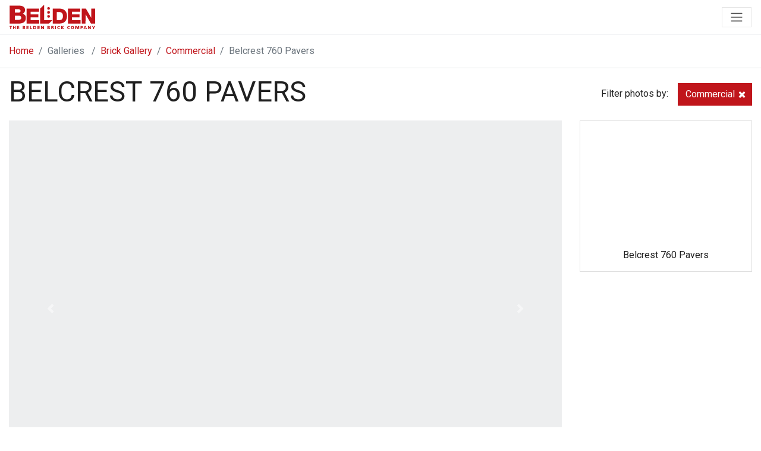

--- FILE ---
content_type: text/html; charset=utf-8
request_url: https://www.beldenbrick.com/galleries/brick-gallery/commercial/72157706667852035
body_size: 14345
content:
<!DOCTYPE html><html><head><meta charSet="utf-8" data-next-head=""/><meta name="viewport" content="initial-scale=1.0, width=device-width" data-next-head=""/><title data-next-head="">Belcrest 760 Pavers | Brick Photo Gallery</title><meta name="description" content="Get ideas for your next brick project! View our residential and commercial brick project photo gallery at BeldenBrick.com." data-next-head=""/><meta name="keywords" content="Brick Keywords" data-next-head=""/><meta property="og:title" content="Belcrest 760 Pavers | Brick Photo Gallery" data-next-head=""/><meta property="og:type" content="website" data-next-head=""/><meta property="og:description" content="Get ideas for your next brick project! View our residential and commercial brick project photo gallery at BeldenBrick.com." data-next-head=""/><meta property="og:image" content="https://www.beldenbrick.com/images/bb-logo.png" data-next-head=""/><meta property="og:url" content="https://www.beldenbrick.com/galleries/brick-gallery/commercial/72157706667852035" data-next-head=""/><meta name="twitter:card" content="summary_large_image" data-next-head=""/><meta property="og:site_name" content="The Belden Brick Company" data-next-head=""/><meta name="twitter:site" content="@beldenbrickco" data-next-head=""/><link rel="apple-touch-icon" sizes="180x180" href="/app-icon.png" data-next-head=""/><link rel="mask-icon" color="#FFFFFF" href="/app-icon.png" data-next-head=""/><meta name="apple-mobile-web-app-title" content="Brick Central" data-next-head=""/><meta name="application-name" content="Brick Central" data-next-head=""/><meta name="msapplication-TileColor" content="#FFFFFF" data-next-head=""/><meta name="theme-color" content="#FFFFFF" data-next-head=""/><link rel="preload" href="/_next/static/chunks/19aad566a9d588c1.css" as="style"/><link rel="preload" href="/_next/static/chunks/f26ab7d1c25e255b.css" as="style"/><link rel="stylesheet" href="https://fonts.googleapis.com/css2?family=Roboto:wght@400;700&amp;display=swap" data-next-head=""/><link rel="stylesheet" href="/_next/static/chunks/19aad566a9d588c1.css" data-n-g=""/><link rel="stylesheet" href="/_next/static/chunks/f26ab7d1c25e255b.css" data-n-p=""/><noscript data-n-css=""></noscript><script defer="" noModule="" src="/_next/static/chunks/a6dad97d9634a72d.js"></script><script src="/_next/static/chunks/f4240a630f917b5c.js" defer=""></script><script src="/_next/static/chunks/79969f07043e92bc.js" defer=""></script><script src="/_next/static/chunks/062fbd9310a8876b.js" defer=""></script><script src="/_next/static/chunks/turbopack-6d840c3c2cbb1601.js" defer=""></script><script src="/_next/static/chunks/7769e57b66ca0b70.js" defer=""></script><script src="/_next/static/chunks/6e60085fa8014c81.js" defer=""></script><script src="/_next/static/chunks/ef973cfbe42f66c3.js" defer=""></script><script src="/_next/static/chunks/turbopack-9b4524ef15e8b8f0.js" defer=""></script><script src="/_next/static/NMnqGw9aVzR8yvz851JXQ/_ssgManifest.js" defer=""></script><script src="/_next/static/NMnqGw9aVzR8yvz851JXQ/_buildManifest.js" defer=""></script></head><body><script async="" src="https://www.googletagmanager.com/gtag/js?id=G-BYDPLDMPQR"></script><script type="text/javascript" id="hs-script-loader" async="" defer="" src="//js.hs-scripts.com/20887526.js"></script><div id="__next"><div><!--$?--><template id="B:0"></template><!--/$--><div class="bb-breadcrumb border-bottom Print-module__K4ZW0a__noPrint"><div class="container pt-3"><ol class="breadcrumb"><li class="breadcrumb-item"><a href="/">Home</a></li><li class="breadcrumb-item active" aria-current="page">Galleries<!-- --> </li><li class="breadcrumb-item"><a href="/galleries/brick-gallery">Brick Gallery</a></li><li class="breadcrumb-item"><a href="/galleries/brick-gallery/commercial">Commercial</a></li><li class="breadcrumb-item active" aria-current="page">Belcrest 760 Pavers<!-- --> </li></ol></div></div><div class="container py-3"><div class="d-md-flex justify-content-between align-items-center"><h2>Belcrest 760 Pavers</h2><div><div class="d-md-inline pr-3 mb-2">Filter photos by:</div><div class="btn-group" role="group" aria-label="Commercial or Residential"><a type="button" class="btn btn-primary pr-1 bb-loader-link" href="/galleries/brick-gallery/72157706667852035">Commercial <svg class="bb-icon-close bb-lg-icon float-right py-1" xmlns="http://www.w3.org/2000/svg" viewBox="0 0 1792 1792"><path d="M1490 1322q0 40-28 68l-136 136q-28 28-68 28t-68-28l-294-294-294 294q-28 28-68 28t-68-28l-136-136q-28-28-28-68t28-68l294-294-294-294q-28-28-28-68t28-68l136-136q28-28 68-28t68 28l294 294 294-294q28-28 68-28t68 28l136 136q28 28 28 68t-28 68l-294 294 294 294q28 28 28 68z" fill="#fff"></path></svg></a></div></div></div><div class="row py-3"><div class="col-md-9"><div id="galleryDetail" class="carousel slide" data-ride="carousel"><div class="carousel-inner"><div class="carousel-item active"><span style="box-sizing:border-box;display:inline-block;overflow:hidden;width:initial;height:initial;background:none;opacity:1;border:0;margin:0;padding:0;position:relative;max-width:100%"><span style="box-sizing:border-box;display:block;width:initial;height:initial;background:none;opacity:1;border:0;margin:0;padding:0;max-width:100%"><img style="display:block;max-width:100%;width:initial;height:initial;background:none;opacity:1;border:0;margin:0;padding:0" alt="" aria-hidden="true" src="data:image/svg+xml,%3csvg%20xmlns=%27http://www.w3.org/2000/svg%27%20version=%271.1%27%20width=%271024%27%20height=%27683%27/%3e"/></span><img alt="Belcrest 760 Pavers" src="[data-uri]" decoding="async" data-nimg="intrinsic" class="bb-img bb-gallery-img-detail" style="position:absolute;top:0;left:0;bottom:0;right:0;box-sizing:border-box;padding:0;border:none;margin:auto;display:block;width:0;height:0;min-width:100%;max-width:100%;min-height:100%;max-height:100%"/><noscript><img alt="Belcrest 760 Pavers" loading="lazy" decoding="async" data-nimg="intrinsic" style="position:absolute;top:0;left:0;bottom:0;right:0;box-sizing:border-box;padding:0;border:none;margin:auto;display:block;width:0;height:0;min-width:100%;max-width:100%;min-height:100%;max-height:100%" class="bb-img bb-gallery-img-detail" src="https://farm66.staticflickr.com/65535/53708433125_6b3b6fdf6b_b.jpg"/></noscript></span></div><div class="carousel-item "><span style="box-sizing:border-box;display:inline-block;overflow:hidden;width:initial;height:initial;background:none;opacity:1;border:0;margin:0;padding:0;position:relative;max-width:100%"><span style="box-sizing:border-box;display:block;width:initial;height:initial;background:none;opacity:1;border:0;margin:0;padding:0;max-width:100%"><img style="display:block;max-width:100%;width:initial;height:initial;background:none;opacity:1;border:0;margin:0;padding:0" alt="" aria-hidden="true" src="data:image/svg+xml,%3csvg%20xmlns=%27http://www.w3.org/2000/svg%27%20version=%271.1%27%20width=%271024%27%20height=%27683%27/%3e"/></span><img alt="Belcrest 760 Pavers" src="[data-uri]" decoding="async" data-nimg="intrinsic" class="bb-img bb-gallery-img-detail" style="position:absolute;top:0;left:0;bottom:0;right:0;box-sizing:border-box;padding:0;border:none;margin:auto;display:block;width:0;height:0;min-width:100%;max-width:100%;min-height:100%;max-height:100%"/><noscript><img alt="Belcrest 760 Pavers" loading="lazy" decoding="async" data-nimg="intrinsic" style="position:absolute;top:0;left:0;bottom:0;right:0;box-sizing:border-box;padding:0;border:none;margin:auto;display:block;width:0;height:0;min-width:100%;max-width:100%;min-height:100%;max-height:100%" class="bb-img bb-gallery-img-detail" src="https://farm66.staticflickr.com/65535/53708000016_8695c90de4_b.jpg"/></noscript></span></div><div class="carousel-item "><span style="box-sizing:border-box;display:inline-block;overflow:hidden;width:initial;height:initial;background:none;opacity:1;border:0;margin:0;padding:0;position:relative;max-width:100%"><span style="box-sizing:border-box;display:block;width:initial;height:initial;background:none;opacity:1;border:0;margin:0;padding:0;max-width:100%"><img style="display:block;max-width:100%;width:initial;height:initial;background:none;opacity:1;border:0;margin:0;padding:0" alt="" aria-hidden="true" src="data:image/svg+xml,%3csvg%20xmlns=%27http://www.w3.org/2000/svg%27%20version=%271.1%27%20width=%271024%27%20height=%27683%27/%3e"/></span><img alt="Belcrest 760 Pavers" src="[data-uri]" decoding="async" data-nimg="intrinsic" class="bb-img bb-gallery-img-detail" style="position:absolute;top:0;left:0;bottom:0;right:0;box-sizing:border-box;padding:0;border:none;margin:auto;display:block;width:0;height:0;min-width:100%;max-width:100%;min-height:100%;max-height:100%"/><noscript><img alt="Belcrest 760 Pavers" loading="lazy" decoding="async" data-nimg="intrinsic" style="position:absolute;top:0;left:0;bottom:0;right:0;box-sizing:border-box;padding:0;border:none;margin:auto;display:block;width:0;height:0;min-width:100%;max-width:100%;min-height:100%;max-height:100%" class="bb-img bb-gallery-img-detail" src="https://farm66.staticflickr.com/65535/53708000131_92d425dcfc_b.jpg"/></noscript></span></div><div class="carousel-item "><span style="box-sizing:border-box;display:inline-block;overflow:hidden;width:initial;height:initial;background:none;opacity:1;border:0;margin:0;padding:0;position:relative;max-width:100%"><span style="box-sizing:border-box;display:block;width:initial;height:initial;background:none;opacity:1;border:0;margin:0;padding:0;max-width:100%"><img style="display:block;max-width:100%;width:initial;height:initial;background:none;opacity:1;border:0;margin:0;padding:0" alt="" aria-hidden="true" src="data:image/svg+xml,%3csvg%20xmlns=%27http://www.w3.org/2000/svg%27%20version=%271.1%27%20width=%271024%27%20height=%27683%27/%3e"/></span><img alt="Belcrest 760 Pavers" src="[data-uri]" decoding="async" data-nimg="intrinsic" class="bb-img bb-gallery-img-detail" style="position:absolute;top:0;left:0;bottom:0;right:0;box-sizing:border-box;padding:0;border:none;margin:auto;display:block;width:0;height:0;min-width:100%;max-width:100%;min-height:100%;max-height:100%"/><noscript><img alt="Belcrest 760 Pavers" loading="lazy" decoding="async" data-nimg="intrinsic" style="position:absolute;top:0;left:0;bottom:0;right:0;box-sizing:border-box;padding:0;border:none;margin:auto;display:block;width:0;height:0;min-width:100%;max-width:100%;min-height:100%;max-height:100%" class="bb-img bb-gallery-img-detail" src="https://farm66.staticflickr.com/65535/53708209798_59ae22870a_b.jpg"/></noscript></span></div></div><a class="carousel-control-prev" href="#galleryDetail" role="button" data-slide="prev"><span class="carousel-control-prev-icon" aria-hidden="true"><svg xmlns="http://www.w3.org/2000/svg" fill="white" width="16" height="16" viewBox="0 0 8 8"><path d="M5.25 0l-4 4 4 4 1.5-1.5L4.25 4l2.5-2.5L5.25 0z"></path></svg></span><span class="sr-only">Previous</span></a><a class="carousel-control-next" href="#galleryDetail" role="button" data-slide="next"><span class="carousel-control-next-icon" aria-hidden="true"><svg xmlns="http://www.w3.org/2000/svg" fill="white" width="16" height="16" viewBox="0 0 8 8"><path d="M2.75 0l-1.5 1.5L3.75 4l-2.5 2.5L2.75 8l4-4-4-4z"></path></svg></span><span class="sr-only">Next</span></a></div><ol class="list-unstyled d-flex flex-wrap justify-content-center"><li data-target="#galleryDetail" data-slide-to="0" class="p-3 active"><span style="box-sizing:border-box;display:inline-block;overflow:hidden;width:initial;height:initial;background:none;opacity:1;border:0;margin:0;padding:0;position:relative;max-width:100%"><span style="box-sizing:border-box;display:block;width:initial;height:initial;background:none;opacity:1;border:0;margin:0;padding:0;max-width:100%"><img style="display:block;max-width:100%;width:initial;height:initial;background:none;opacity:1;border:0;margin:0;padding:0" alt="" aria-hidden="true" src="data:image/svg+xml,%3csvg%20xmlns=%27http://www.w3.org/2000/svg%27%20version=%271.1%27%20width=%2775%27%20height=%2775%27/%3e"/></span><img alt="Belcrest 760 Pavers" src="[data-uri]" decoding="async" data-nimg="intrinsic" class="bb-img bb-gallery-img" style="position:absolute;top:0;left:0;bottom:0;right:0;box-sizing:border-box;padding:0;border:none;margin:auto;display:block;width:0;height:0;min-width:100%;max-width:100%;min-height:100%;max-height:100%"/><noscript><img alt="Belcrest 760 Pavers" loading="lazy" decoding="async" data-nimg="intrinsic" style="position:absolute;top:0;left:0;bottom:0;right:0;box-sizing:border-box;padding:0;border:none;margin:auto;display:block;width:0;height:0;min-width:100%;max-width:100%;min-height:100%;max-height:100%" class="bb-img bb-gallery-img" src="https://farm66.staticflickr.com/65535/53708433125_6b3b6fdf6b_n.jpg"/></noscript></span></li><li data-target="#galleryDetail" data-slide-to="1" class="p-3 "><span style="box-sizing:border-box;display:inline-block;overflow:hidden;width:initial;height:initial;background:none;opacity:1;border:0;margin:0;padding:0;position:relative;max-width:100%"><span style="box-sizing:border-box;display:block;width:initial;height:initial;background:none;opacity:1;border:0;margin:0;padding:0;max-width:100%"><img style="display:block;max-width:100%;width:initial;height:initial;background:none;opacity:1;border:0;margin:0;padding:0" alt="" aria-hidden="true" src="data:image/svg+xml,%3csvg%20xmlns=%27http://www.w3.org/2000/svg%27%20version=%271.1%27%20width=%2775%27%20height=%2775%27/%3e"/></span><img alt="Belcrest 760 Pavers" src="[data-uri]" decoding="async" data-nimg="intrinsic" class="bb-img bb-gallery-img" style="position:absolute;top:0;left:0;bottom:0;right:0;box-sizing:border-box;padding:0;border:none;margin:auto;display:block;width:0;height:0;min-width:100%;max-width:100%;min-height:100%;max-height:100%"/><noscript><img alt="Belcrest 760 Pavers" loading="lazy" decoding="async" data-nimg="intrinsic" style="position:absolute;top:0;left:0;bottom:0;right:0;box-sizing:border-box;padding:0;border:none;margin:auto;display:block;width:0;height:0;min-width:100%;max-width:100%;min-height:100%;max-height:100%" class="bb-img bb-gallery-img" src="https://farm66.staticflickr.com/65535/53708000016_8695c90de4_n.jpg"/></noscript></span></li><li data-target="#galleryDetail" data-slide-to="2" class="p-3 "><span style="box-sizing:border-box;display:inline-block;overflow:hidden;width:initial;height:initial;background:none;opacity:1;border:0;margin:0;padding:0;position:relative;max-width:100%"><span style="box-sizing:border-box;display:block;width:initial;height:initial;background:none;opacity:1;border:0;margin:0;padding:0;max-width:100%"><img style="display:block;max-width:100%;width:initial;height:initial;background:none;opacity:1;border:0;margin:0;padding:0" alt="" aria-hidden="true" src="data:image/svg+xml,%3csvg%20xmlns=%27http://www.w3.org/2000/svg%27%20version=%271.1%27%20width=%2775%27%20height=%2775%27/%3e"/></span><img alt="Belcrest 760 Pavers" src="[data-uri]" decoding="async" data-nimg="intrinsic" class="bb-img bb-gallery-img" style="position:absolute;top:0;left:0;bottom:0;right:0;box-sizing:border-box;padding:0;border:none;margin:auto;display:block;width:0;height:0;min-width:100%;max-width:100%;min-height:100%;max-height:100%"/><noscript><img alt="Belcrest 760 Pavers" loading="lazy" decoding="async" data-nimg="intrinsic" style="position:absolute;top:0;left:0;bottom:0;right:0;box-sizing:border-box;padding:0;border:none;margin:auto;display:block;width:0;height:0;min-width:100%;max-width:100%;min-height:100%;max-height:100%" class="bb-img bb-gallery-img" src="https://farm66.staticflickr.com/65535/53708000131_92d425dcfc_n.jpg"/></noscript></span></li><li data-target="#galleryDetail" data-slide-to="3" class="p-3 "><span style="box-sizing:border-box;display:inline-block;overflow:hidden;width:initial;height:initial;background:none;opacity:1;border:0;margin:0;padding:0;position:relative;max-width:100%"><span style="box-sizing:border-box;display:block;width:initial;height:initial;background:none;opacity:1;border:0;margin:0;padding:0;max-width:100%"><img style="display:block;max-width:100%;width:initial;height:initial;background:none;opacity:1;border:0;margin:0;padding:0" alt="" aria-hidden="true" src="data:image/svg+xml,%3csvg%20xmlns=%27http://www.w3.org/2000/svg%27%20version=%271.1%27%20width=%2775%27%20height=%2775%27/%3e"/></span><img alt="Belcrest 760 Pavers" src="[data-uri]" decoding="async" data-nimg="intrinsic" class="bb-img bb-gallery-img" style="position:absolute;top:0;left:0;bottom:0;right:0;box-sizing:border-box;padding:0;border:none;margin:auto;display:block;width:0;height:0;min-width:100%;max-width:100%;min-height:100%;max-height:100%"/><noscript><img alt="Belcrest 760 Pavers" loading="lazy" decoding="async" data-nimg="intrinsic" style="position:absolute;top:0;left:0;bottom:0;right:0;box-sizing:border-box;padding:0;border:none;margin:auto;display:block;width:0;height:0;min-width:100%;max-width:100%;min-height:100%;max-height:100%" class="bb-img bb-gallery-img" src="https://farm66.staticflickr.com/65535/53708209798_59ae22870a_n.jpg"/></noscript></span></li></ol></div><div class="col-md-3"><div class="bb-related-gallery card align-items-center"><div class="bb-product-img-wrap"><span style="box-sizing:border-box;display:inline-block;overflow:hidden;width:initial;height:initial;background:none;opacity:1;border:0;margin:0;padding:0;position:relative;max-width:100%"><span style="box-sizing:border-box;display:block;width:initial;height:initial;background:none;opacity:1;border:0;margin:0;padding:0;max-width:100%"><img style="display:block;max-width:100%;width:initial;height:initial;background:none;opacity:1;border:0;margin:0;padding:0" alt="" aria-hidden="true" src="data:image/svg+xml,%3csvg%20xmlns=%27http://www.w3.org/2000/svg%27%20version=%271.1%27%20width=%27320%27%20height=%27213%27/%3e"/></span><img alt="Belcrest 760 Pavers" src="[data-uri]" decoding="async" data-nimg="intrinsic" class="bb-gallery-img" style="position:absolute;top:0;left:0;bottom:0;right:0;box-sizing:border-box;padding:0;border:none;margin:auto;display:block;width:0;height:0;min-width:100%;max-width:100%;min-height:100%;max-height:100%"/><noscript><img alt="Belcrest 760 Pavers" loading="lazy" decoding="async" data-nimg="intrinsic" style="position:absolute;top:0;left:0;bottom:0;right:0;box-sizing:border-box;padding:0;border:none;margin:auto;display:block;width:0;height:0;min-width:100%;max-width:100%;min-height:100%;max-height:100%" class="bb-gallery-img" src="https://live.staticflickr.com/65535/51191153692_24707904a6_m.jpg"/></noscript></span></div><h6 class="mt-2"><a class="btn btn-text stretched-link bb-loader-link" href="/brick/brick-paver-colors/color/texture/mm/size/series/belcrest_760_pavers">Belcrest 760 Pavers</a></h6></div></div></div></div><div class="Print-module__K4ZW0a__noPrint"><div class="bb-bg-dark"><div class="container"><div class="bb-footer"><div class="row py-3"><div class="col-md-6 col-lg-4 pt-3 mr-3"><svg class="bb-logo-footer" xmlns="http://www.w3.org/2000/svg" viewBox="0 0 333.27 95.33" width="100%" fill="currentColor"><path class="cls-1" d="M3,95.13H6.2V85.72h3V83.4H0v2.32H3v9.41m10.67,0h3.22v-5h3.81v5H23.9V83.4H20.68v4.49H16.87V83.4H13.65Zm15.53,0H37.9V92.91H32.41V90.26h5V88h-5V85.62h5.3V83.4H29.18Zm22.12,0h5.09c2.17,0,4.71-.59,4.71-3.39,0-1.43-.83-2.27-2.44-2.59a2.74,2.74,0,0,0,2.13-2.78c0-2-1.68-3-3.93-3H51.3Zm3.22-5h1c1.11,0,2.37.11,2.37,1.39s-1.23,1.36-2.4,1.36h-1Zm0-4.54h.94c1.07,0,2.11.1,2.11,1.18S56.48,88,55.42,88h-.9ZM66,95.13h8.72V92.91H69.2V90.26h5V88h-5V85.62h5.3V83.4H66Zm13.79,0H88V92.81H83V83.4H79.76Zm12.75,0h4.4c4.12,0,7.15-1.53,7.15-5.91,0-4.54-2.94-5.82-7.15-5.82h-4.4Zm3.22-9.41H97c2.35,0,3.75,1.21,3.75,3.55S99.38,92.81,97,92.81H95.73ZM109,95.13h8.72V92.91h-5.5V90.26h5V88h-5V85.62h5.3V83.4H109Zm13.84,0h3l-.1-8,4.26,8h4V83.4H131l.05,8-4.12-8h-4.11Zm24.87,0h5.09c2.17,0,4.71-.59,4.71-3.39,0-1.43-.83-2.27-2.44-2.59a2.74,2.74,0,0,0,2.13-2.78c0-2-1.68-3-3.93-3h-5.56Zm3.22-5h1c1.11,0,2.37.11,2.37,1.39s-1.23,1.36-2.41,1.36h-.95Zm0-4.54h.94c1.07,0,2.11.1,2.11,1.18S152.9,88,151.84,88h-.9Zm11.45,9.51h3.22V90.49h.68c1.2,0,1.61.51,2.27,2.52l.69,2.12h3.36l-1.17-3.19c-.61-1.43-.68-2.32-1.72-2.59a2.81,2.81,0,0,0,2.32-3c0-2-1.75-3-3.9-3h-5.75Zm3.22-9.51h.85c1.23,0,2.36.2,2.36,1.29,0,1.33-1.32,1.36-2.36,1.36h-.85Zm11.7,9.51h3.22V83.4h-3.22ZM196,92.41a8.63,8.63,0,0,1-3,.6c-2.36,0-4-1.39-4-3.69a3.62,3.62,0,0,1,3.78-3.8,6.52,6.52,0,0,1,3.15.82l.26-2.54a13.17,13.17,0,0,0-3.59-.6c-4,0-6.92,2-6.92,6.12,0,4.43,3.72,6,6.94,6a13.74,13.74,0,0,0,3.59-.47Zm4.75,2.72H204V89.8l3.79,5.33h4.11L207,88.86l4.47-5.46h-3.88L204,88.19l0-4.79h-3.22Zm34-2.72a8.58,8.58,0,0,1-3,.6c-2.36,0-4-1.39-4-3.69a3.62,3.62,0,0,1,3.78-3.8,6.52,6.52,0,0,1,3.15.82l.26-2.54a13.09,13.09,0,0,0-3.58-.6c-4,0-6.93,2-6.93,6.12,0,4.43,3.72,6,6.94,6a13.74,13.74,0,0,0,3.59-.47Zm4.3-3.14c0,3.73,2.11,6.06,6.06,6.06s6.06-2.33,6.06-6.06S249,83.2,245.05,83.2,239,85.5,239,89.27Zm3.33,0c0-2,.78-3.75,2.73-3.75s2.74,1.71,2.74,3.75S247,93,245.05,93,242.32,91.2,242.32,89.27ZM256,95.13h3.15l-.07-9,3,9h3l3.08-9v9h3.15V83.4H266.3l-2.68,7.8L261,83.4H256Zm20.35,0h3.22V91h1.25c3,0,4.8-1.41,4.8-3.78,0-2.64-1.73-3.85-5.42-3.85H276.3Zm3.22-9.51h.83c1.11,0,2,.38,2,1.58s-.89,1.61-2,1.61h-.83Zm8.39,9.51h3.27l.95-2.5h4.54l.9,2.5h3.53L296.45,83.4H292.5Zm8-4.72h-3l1.56-4.59Zm9.63,4.72h3l-.1-8,4.26,8h4V83.4h-3l.06,8-4.13-8h-4.1Zm20.07,0h3.22V90.71l4.44-7.31h-3.71l-2.34,4.71-2.37-4.71h-3.71l4.47,7.31Z"></path><path class="cls-1" d="M.43,3.31h34c12.51-.2,26.24,3,26.24,17.66,0,6.32-3.87,11.45-9.56,14.21A16.8,16.8,0,0,1,63.58,51.86c0,16.78-12.71,21.91-28.27,21.91H.43V3.31M20.56,59.06H35.71c6,0,10.17-2.07,10.17-7.89,0-6.22-4.47-8.29-10.17-8.29H20.56Zm0-28H35.2c3.26,0,7.73-1.68,7.73-6.71s-3.76-6.81-7.73-6.81H20.56Zm46.1-16h48.22V27.3H82.43V37.58h29.66V49.43H82.43V60.61h33.3V73.77H66.66Zm52.48.07L134.9,0V60.61H167L153.42,73.77H119.14Zm49-.07h26c18.56,0,29.66,10.94,29.66,29.11,0,19.24-11.27,29.61-29.66,29.61h-26Zm15.76,45.56h7.46c12-.25,16.7-4.77,16.7-16.53,0-10.69-5.94-15.87-16.7-15.87h-7.46Zm43.46-45.56H275.6V27.3H243.15V37.58h29.66V49.43H243.15V60.61h33.3V73.77H227.38Zm53.69,0h16.19l21,36.18.17-36.18h14.83V73.77H317.09l-21-36.6-.17,36.6H281.07ZM146.66,45.57a5.42,5.42,0,1,1,5.42,5.26A5.34,5.34,0,0,1,146.66,45.57Zm0-15.56a5.42,5.42,0,1,1,5.42,5.26A5.34,5.34,0,0,1,146.66,30Zm0-15.67a5.42,5.42,0,0,1,10.83,0,5.42,5.42,0,0,1-10.83,0Z"></path></svg><address><div class="pt-3"><a href="tel:3304560031" class="bb-footer-link"><svg class="bb-icon-phone mr-1" xmlns="http://www.w3.org/2000/svg" viewBox="0 0 1792 1792"><path d="M1600 1240q0 27-10 70.5t-21 68.5q-21 50-122 106-94 51-186 51-27 0-53-3.5t-57.5-12.5-47-14.5-55.5-20.5-49-18q-98-35-175-83-127-79-264-216t-216-264q-48-77-83-175-3-9-18-49t-20.5-55.5-14.5-47-12.5-57.5-3.5-53q0-92 51-186 56-101 106-122 25-11 68.5-21t70.5-10q14 0 21 3 18 6 53 76 11 19 30 54t35 63.5 31 53.5q3 4 17.5 25t21.5 35.5 7 28.5q0 20-28.5 50t-62 55-62 53-28.5 46q0 9 5 22.5t8.5 20.5 14 24 11.5 19q76 137 174 235t235 174q2 1 19 11.5t24 14 20.5 8.5 22.5 5q18 0 46-28.5t53-62 55-62 50-28.5q14 0 28.5 7t35.5 21.5 25 17.5q25 15 53.5 31t63.5 35 54 30q70 35 76 53 3 7 3 21z"></path></svg>330-456-0031</a></div><div class="pt-1"><a href="https://www.google.com/maps?saddr=&amp;daddr=700%20Tuscarawas%20St%20W,%20Canton,%20OH%2044702" target="_blank" class="bb-footer-link">700 Tuscarawas Street W<br/> Canton, OH 44702</a></div><div class="pt-3 pl-lg-3"><a class="btn btn-outline-light" href="/contact">Contact Us</a></div></address><div class="pt-5 disclaimer">© <!-- -->2026<!-- --> The Belden Brick Company   |   <a class="bb-footer-link" href="/privacy-policy">Privacy Policy</a></div></div><div class="col-auto mr-auto mt-lg-5 pt-3"><div class="row"><div class="col-auto mr-5"><ul class="list-unstyled"><li><a class="bb-footer-link" href="/brick">Brick</a></li><li><a class="bb-footer-link" href="/galleries/brick-gallery">Gallery</a></li><li><a href="https://designtools.beldenbrick.com" class="bb-footer-link" target="_blank">Design Tools</a></li><li><a class="bb-footer-link" href="/locator">Where To Buy</a></li><li><a class="bb-footer-link" href="/company/about">About</a></li><li><a class="bb-footer-link" href="/news">News</a></li><li><a class="bb-footer-link" href="/contact">Contact</a></li><li><button class="bb-footer-link btn btn-link p-0" data-toggle="modal" data-target="#prop65Warning">Prop 65 Warning</button></li></ul></div></div></div><div class="col-md-auto d-flex flex-column justify-content-end pt-2"><div class="mt-3" style="max-width:300px"><h4>BELDEN BRICK BULLETIN</h4><p>Our monthly newsletter features thought leadership, trends and product updates, project briefs, and industry news!</p><a class="btn btn-outline-secondary" href="/news/subscribe">Subscribe Today</a></div><div class="d-flex flex-wrap align-items-end justify-content-md-end pt-5"><a href="https://www.instagram.com/beldenbrickco" class="bb-social mr-2" target="_blank"><svg width="100%" xmlns="http://www.w3.org/2000/svg" viewBox="0 0 53 38"><path class="cls-1" d="M26.49,37.15c-1.75,0-3.5,0-5.24,0a22.8,22.8,0,0,1-5.08-.43,9.35,9.35,0,0,1-7.43-7.56A19.17,19.17,0,0,1,8.36,25c0-4,0-8,0-12a17.32,17.32,0,0,1,.57-4.91,9.36,9.36,0,0,1,7.38-6.82A19.17,19.17,0,0,1,20.45.86c4,0,8,0,12.07,0a17.67,17.67,0,0,1,4.75.53,9.35,9.35,0,0,1,7,7.48,23.08,23.08,0,0,1,.38,4.91q0,5.21,0,10.41a22.39,22.39,0,0,1-.42,5.1,9.37,9.37,0,0,1-7.63,7.47,23.39,23.39,0,0,1-4.8.38C30,37.17,28.26,37.15,26.49,37.15ZM26.5,4v.05c-1.46,0-2.92,0-4.38,0a27.94,27.94,0,0,0-5,.32A6.14,6.14,0,0,0,12,9a13.67,13.67,0,0,0-.4,3.55c0,3.73-.06,7.47,0,11.21a22.67,22.67,0,0,0,.31,4.58,6.16,6.16,0,0,0,4.67,5.09,13.58,13.58,0,0,0,3.41.39q6.51,0,13,0a15.88,15.88,0,0,0,2.84-.26A6.13,6.13,0,0,0,41,28.91a13.71,13.71,0,0,0,.39-3.55q0-6.36,0-12.73A14.22,14.22,0,0,0,41,9.38a6.17,6.17,0,0,0-3-4.23,8.42,8.42,0,0,0-3.9-1C31.57,4.11,29,4.07,26.5,4Z"></path><path class="cls-1" d="M26.49,9.67a9.33,9.33,0,1,1-9.32,9.22A9.32,9.32,0,0,1,26.49,9.67Zm0,3.24A6.08,6.08,0,1,0,32.57,19,6.11,6.11,0,0,0,26.5,12.91Z"></path><path class="cls-1" d="M36.22,11.48a2.18,2.18,0,0,1-.1-4.36,2.18,2.18,0,1,1,.1,4.36Z"></path></svg></a><a href="https://www.facebook.com/beldenbrickco" class="bb-social mx-2" target="_blank"><svg xmlns="http://www.w3.org/2000/svg" viewBox="0 0 53 38"><path class="cls-1" d="M18.11,20.22c1.16,0,2.33.05,3.48,0,.93-.06,1.15.31,1.12,1.16-.05,1.71,0,3.42,0,5.13,0,2.85,0,7.83-.05,10.68h6.79v-17h5.31c.29-2.25.56-4.4.85-6.67-1.91,0-3.62,0-5.33,0-.62,0-.87-.17-.85-.82,0-1.16,0-2.33,0-3.49A2.06,2.06,0,0,1,31.7,7c1.07,0,2.14,0,3.21,0,.58,0,.82-.18.8-.79,0-1.5,0-3,0-4.5,0-.66-.24-.84-.86-.83-1.62,0-3.24,0-4.86,0a7.23,7.23,0,0,0-7.1,5.76,23.47,23.47,0,0,0-.2,4.2c0,.88,0,1.75,0,2.71-1.62,0-3.11,0-4.6,0-.6,0-.81.21-.81.81q0,2.56,0,5.13C17.27,20.1,17.55,20.24,18.11,20.22Z"></path></svg></a><a href="https://www.pinterest.com/beldenbrickco" class="bb-social mx-2" target="_blank"><svg xmlns="http://www.w3.org/2000/svg" viewBox="0 0 53 38"><path class="cls-1" d="M24.22,24.6c-.12.49-.25,1-.37,1.46-.3,1.2-.62,2.38-.91,3.58a16.07,16.07,0,0,1-2.14,4.85c-.54.84-1.15,1.65-1.72,2.47-.1.14-.23.25-.38.17a.54.54,0,0,1-.22-.33,26.42,26.42,0,0,1-.26-5.55,24.35,24.35,0,0,1,.74-4l2.22-9.42a.65.65,0,0,0,0-.39,7.9,7.9,0,0,1-.07-5.76,4.34,4.34,0,0,1,2.14-2.43,3,3,0,0,1,3.28.36,3,3,0,0,1,.92,2.13A8.11,8.11,0,0,1,27,14.62c-.43,1.55-.89,3.08-1.34,4.63a3.19,3.19,0,0,0,2.75,4.2,4.68,4.68,0,0,0,4.07-1.68,10.23,10.23,0,0,0,2.21-4.05,17.75,17.75,0,0,0,.74-4.58,9.47,9.47,0,0,0-.51-3.77,7,7,0,0,0-4.48-4.3,10.78,10.78,0,0,0-8.8.67,9.39,9.39,0,0,0-4.92,7,8.66,8.66,0,0,0,0,3.17,5.34,5.34,0,0,0,1.23,2.59,1.23,1.23,0,0,1,.29,1.3c-.16.49-.26,1-.4,1.51a.74.74,0,0,1-1.14.55,6.12,6.12,0,0,1-3.3-3.35,11.08,11.08,0,0,1-.4-7.87,12.85,12.85,0,0,1,7.29-8.26A16.09,16.09,0,0,1,32.1,1.65a12,12,0,0,1,7.07,5.8,10.88,10.88,0,0,1,1.38,5.35A17.8,17.8,0,0,1,39,20.51a11.28,11.28,0,0,1-4.73,5.32,9.2,9.2,0,0,1-6,1.18A6,6,0,0,1,24.8,25.3C24.6,25.09,24.43,24.85,24.22,24.6Z"></path></svg></a><a href="https://www.linkedin.com/company/the-belden-brick-company" class="bb-social mx-2" target="_blank"><svg xmlns="http://www.w3.org/2000/svg" viewBox="0 0 53 38"><path class="cls-1" d="M28.56,15.65c3.07-3.7,6.82-4.05,10.84-2.82,3.08.94,4.48,3.44,4.81,6.43s.35,6.12.43,9.19c.07,2.46,0,4.91,0,7.37,0,.91-.25,1.36-1.26,1.33-1.83,0-3.66,0-5.49,0-.79,0-1.08-.29-1.08-1.11,0-3.81,0-7.63,0-11.45a16.53,16.53,0,0,0-.21-2.32c-.35-2.19-1.43-3.17-3.45-3.22a3.78,3.78,0,0,0-4.09,3.08,12.29,12.29,0,0,0-.27,2.42c0,3.74,0,7.48,0,11.22,0,1.13-.39,1.42-1.41,1.39-1.76-.06-3.51,0-5.26,0C21.32,37.16,21,36.8,21,36q0-11,0-22c0-1,.4-1.28,1.33-1.25,1.6.06,3.2.08,4.79,0,1.15-.06,1.57.37,1.44,1.47A13.07,13.07,0,0,0,28.56,15.65Z"></path><path class="cls-1" d="M16.67,25c0,3.62,0,7.24,0,10.86,0,.93-.23,1.35-1.23,1.32-1.79-.06-3.58,0-5.37,0-.84,0-1.2-.27-1.19-1.14q0-11,0-22.08c0-.8.24-1.21,1.14-1.19q2.69.09,5.37,0c.95,0,1.29.27,1.28,1.26C16.64,17.66,16.67,21.32,16.67,25Z"></path><path class="cls-1" d="M12.78,9.84A4.58,4.58,0,0,1,8.33,5.35,4.61,4.61,0,0,1,12.78.84a4.69,4.69,0,0,1,4.53,4.57A4.61,4.61,0,0,1,12.78,9.84Z"></path></svg></a><a href="https://www.youtube.com/c/TheBeldenBrickCompany" class="bb-social mx-3" target="_blank"><svg xmlns="http://www.w3.org/2000/svg" viewBox="0 0 53 38"><path class="cls-1" d="M26.52,37.16c-3.81-.09-7.63-.16-11.44-.27-1.79,0-3.58-.12-5.37-.27a10.72,10.72,0,0,1-4-.9,6,6,0,0,1-3-3.58,21,21,0,0,1-1-5.5A115.9,115.9,0,0,1,1.59,13.2c.07-1.6.24-3.19.43-4.78A10.34,10.34,0,0,1,3.28,4.47,5.86,5.86,0,0,1,7.14,1.62a23.29,23.29,0,0,1,4.71-.46C14.7,1,17.56.94,20.41.9c3.7-.05,7.4-.08,11.1,0,3,0,5.92.13,8.87.26a47.8,47.8,0,0,1,4.79.37,6.08,6.08,0,0,1,5.2,4.44,20.87,20.87,0,0,1,.88,4.83,108.46,108.46,0,0,1,.24,12c-.06,2.22-.27,4.44-.49,6.66a11.36,11.36,0,0,1-1,3.5,5.84,5.84,0,0,1-4.22,3.43,18.48,18.48,0,0,1-3.23.37c-3.45.16-6.91.28-10.36.37-1.9.05-3.79,0-5.69,0Zm-5.19-26V25.67l13.53-7.23Z"></path></svg></a><a href="https://twitter.com/beldenbrickco" class="bb-social mx-2" target="_blank"><svg xmlns="http://www.w3.org/2000/svg" viewBox="0 0 53 38"><path d="m30.52,16.43L45.2.94h-3.56l-12.62,13.44L19.13.84l-11.26.4,14.88,19.83-15.11,16.09h3.25l13.36-14.1,10.58,14.1,10.55-.4-14.85-20.33Zm-4.6,4.85l-1.49-2.01L12.62,3.38l5.71.32,9.11,12.37,1.5,2.04,12.23,16.6-5.23.08-10.02-13.49Z"></path></svg></a><a href="https://www.threads.net/@beldenbrickco" class="bb-social mx-2" target="_blank"><svg xmlns="http://www.w3.org/2000/svg" viewBox="0 0 53 38"><path d="m35.19,17.67c-.16-.07-.32-.15-.48-.22-.28-5.16-3.1-8.12-7.84-8.15-.02,0-.04,0-.06,0-2.83,0-5.19,1.21-6.64,3.41l2.61,1.79c1.08-1.64,2.79-2,4.04-2h.04c1.56.01,2.74.46,3.5,1.35.55.64.93,1.53,1.11,2.66-1.38-.24-2.88-.31-4.48-.22-4.51.26-7.4,2.89-7.21,6.54.1,1.85,1.02,3.45,2.6,4.49,1.33.88,3.05,1.31,4.83,1.21,2.36-.13,4.2-1.03,5.49-2.67.98-1.25,1.6-2.87,1.87-4.9,1.12.68,1.96,1.57,2.41,2.64.78,1.82.83,4.82-1.62,7.26-2.14,2.14-4.71,3.06-8.6,3.09-4.31-.03-7.58-1.42-9.7-4.11-1.99-2.53-3.01-6.17-3.05-10.84.04-4.67,1.06-8.32,3.05-10.84,2.12-2.7,5.38-4.08,9.7-4.11,4.35.03,7.66,1.42,9.87,4.13,1.08,1.33,1.89,3,2.43,4.95l3.05-.81c-.65-2.4-1.67-4.46-3.07-6.18-2.82-3.47-6.95-5.25-12.27-5.29h-.02c-5.31.04-9.39,1.82-12.14,5.31-2.44,3.1-3.7,7.42-3.74,12.83h0s0,.03,0,.03c.04,5.41,1.3,9.73,3.74,12.83,2.74,3.49,6.83,5.27,12.14,5.31h.02c4.72-.03,8.05-1.27,10.79-4.01,3.59-3.58,3.48-8.07,2.3-10.83-.85-1.98-2.47-3.58-4.68-4.64m-8.15,7.66c-1.97.11-4.03-.78-4.13-2.67-.07-1.41,1-2.98,4.25-3.17.37-.02.74-.03,1.09-.03,1.18,0,2.28.11,3.29.33-.37,4.67-2.57,5.43-4.5,5.54"></path></svg></a><a href="https://www.arcat.com/arcatcos/cos9530/arc30877.html" class="bb-social ml-2" target="_blank"><svg xmlns="http://www.w3.org/2000/svg" viewBox="0 0 53 14"><path d="M42.12,2.39h3v12L38.38,0,31.93,13a5.37,5.37,0,0,1-4-.12,5.52,5.52,0,0,1-3.2-4.29A5.88,5.88,0,0,1,27.17,3,5.46,5.46,0,0,1,33,2.86l1,.67.79-1.44A7.28,7.28,0,0,0,30.83.29a7.17,7.17,0,0,0-6.89,3.38,8.46,8.46,0,0,0-1.08,5.21,7.17,7.17,0,0,0,4.58,5.74c1.81.74,5.23.33,5.81.24L38.37,4.41,43.06,15h4V2.4h3.08v-2H42.12V2.36"></path><path d="M18.5,9.77,17.16,7.06a4.29,4.29,0,0,0,1.56.1,2.76,2.76,0,0,0,2.11-2,2.77,2.77,0,0,0-.61-2.36,2,2,0,0,0-1.6-.72H16.28V15H12.4L7.53,4.43,2.38,15H0L7.51.11,14.3,14V.42h4.3a4.1,4.1,0,0,1,3.65,1.82,4.39,4.39,0,0,1,.36,4.07,4.45,4.45,0,0,1-2.5,2.32L23.37,15H21.11L18.5,9.77"></path><path d="M51.67.48a.9.9,0,0,1,.9.91.91.91,0,1,1-1.82,0,.91.91,0,0,1,.91-.91Zm0,.14a.76.76,0,0,0-.73.77.75.75,0,0,0,.74.78.74.74,0,0,0,.73-.77.76.76,0,0,0-.73-.78Zm-.17,1.31h-.16v-1a1.12,1.12,0,0,1,.29,0,.48.48,0,0,1,.31.08.22.22,0,0,1,.1.21.26.26,0,0,1-.2.25h0c.09,0,.15.09.17.24a1.23,1.23,0,0,0,.06.26h-.17a1,1,0,0,1-.07-.26c0-.13-.08-.18-.22-.18h-.11Zm0-.57h.12c.13,0,.25-.05.25-.17S51.79,1,51.61,1h-.12Z"></path></svg></a></div></div></div></div></div></div><div class="modal fade" id="prop65Warning" tabindex="-1" role="dialog" aria-labelledby="exampleModalLabel" aria-hidden="true"><div class="modal-dialog" role="document"><div class="modal-content"><div class="modal-header"><h5 class="modal-title" id="prop65WarningLabel">Prop 65 Warning</h5><button type="button" class="close" data-dismiss="modal" aria-label="Close"><span aria-hidden="true">×</span></button></div><div class="modal-body"><div class="alert alert-warning" role="alert"><svg xmlns="http://www.w3.org/2000/svg" viewBox="0 0 1792 1792"><path d="M1024 1375v-190q0-14-9.5-23.5t-22.5-9.5h-192q-13 0-22.5 9.5t-9.5 23.5v190q0 14 9.5 23.5t22.5 9.5h192q13 0 22.5-9.5t9.5-23.5zm-2-374l18-459q0-12-10-19-13-11-24-11h-220q-11 0-24 11-10 7-10 21l17 457q0 10 10 16.5t24 6.5h185q14 0 23.5-6.5t10.5-16.5zm-14-934l768 1408q35 63-2 126-17 29-46.5 46t-63.5 17h-1536q-34 0-63.5-17t-46.5-46q-37-63-2-126l768-1408q17-31 47-49t65-18 65 18 47 49z"></path></svg> <strong>WARNING:</strong> This product can expose you to respirable crystalline silica, a chemical known to the State of California to cause cancer and reproductive harm. For more information go to: <a href="https://www.P65Warnings.ca.gov" target="_blank">www.P65Warnings.ca.gov</a>.</div></div><div class="modal-footer"><button type="button" class="btn btn-secondary" data-dismiss="modal">Close</button></div></div></div></div><div id="bbCookies" class="bb-bg-red bb-cookies"><div class="d-flex align-items-center justify-content-around text-center p-3 p-lg-0"><p class="mb-0 pr-3 text-left">This website uses cookies to analyze traffic, assist with navigation, and improve your experience. You can learn more about our cookies in our <a href="/privacy-policy">Privacy Policy</a>.</p><button type="button" class="btn btn-outline-light btn-lg my-3 close" aria-label="Close"><span aria-hidden="true">×</span></button></div></div></div><dialog id="globalMessage" class="fixed-top p-0 w-auto border-0" style="top:8.55rem"><div class="container"><div class="alert alert-success alert-dismissible d-flex justify-content-between m-0 w-100"><span id="message" class=""></span><button type="button" class="btn close"><span aria-hidden="true">×</span></button></div></div></dialog><script src="https://code.jquery.com/jquery-3.3.1.slim.min.js" integrity="sha384-q8i/X+965DzO0rT7abK41JStQIAqVgRVzpbzo5smXKp4YfRvH+8abtTE1Pi6jizo" crossorigin="anonymous"></script><script src="https://cdnjs.cloudflare.com/ajax/libs/popper.js/1.14.7/umd/popper.min.js" integrity="sha384-UO2eT0CpHqdSJQ6hJty5KVphtPhzWj9WO1clHTMGa3JDZwrnQq4sF86dIHNDz0W1" crossorigin="anonymous"></script><script src="https://stackpath.bootstrapcdn.com/bootstrap/4.3.1/js/bootstrap.min.js" integrity="sha384-JjSmVgyd0p3pXB1rRibZUAYoIIy6OrQ6VrjIEaFf/nJGzIxFDsf4x0xIM+B07jRM" crossorigin="anonymous"></script><script src="https://www.google-analytics.com/analytics.js"></script><script src="/js/bb-analytics.js"></script></div></div><script>requestAnimationFrame(function(){$RT=performance.now()});</script><div hidden id="S:0"><div class="sticky-top bg-white border-bottom noSticky"><nav id="bb-navbar" class="navbar navbar-expand-xl navbar-light bb-navbar bb-navbar-start"><div class="container position-relative"><a href="/" class="navbar-brand py-0 mr-0"><svg class="bb-logo" xmlns="http://www.w3.org/2000/svg" viewBox="0 0 333.27 95.33" width="100%" height="100%" fill="#C0151B"><path class="cls-1" d="M3,95.13H6.2V85.72h3V83.4H0v2.32H3v9.41m10.67,0h3.22v-5h3.81v5H23.9V83.4H20.68v4.49H16.87V83.4H13.65Zm15.53,0H37.9V92.91H32.41V90.26h5V88h-5V85.62h5.3V83.4H29.18Zm22.12,0h5.09c2.17,0,4.71-.59,4.71-3.39,0-1.43-.83-2.27-2.44-2.59a2.74,2.74,0,0,0,2.13-2.78c0-2-1.68-3-3.93-3H51.3Zm3.22-5h1c1.11,0,2.37.11,2.37,1.39s-1.23,1.36-2.4,1.36h-1Zm0-4.54h.94c1.07,0,2.11.1,2.11,1.18S56.48,88,55.42,88h-.9ZM66,95.13h8.72V92.91H69.2V90.26h5V88h-5V85.62h5.3V83.4H66Zm13.79,0H88V92.81H83V83.4H79.76Zm12.75,0h4.4c4.12,0,7.15-1.53,7.15-5.91,0-4.54-2.94-5.82-7.15-5.82h-4.4Zm3.22-9.41H97c2.35,0,3.75,1.21,3.75,3.55S99.38,92.81,97,92.81H95.73ZM109,95.13h8.72V92.91h-5.5V90.26h5V88h-5V85.62h5.3V83.4H109Zm13.84,0h3l-.1-8,4.26,8h4V83.4H131l.05,8-4.12-8h-4.11Zm24.87,0h5.09c2.17,0,4.71-.59,4.71-3.39,0-1.43-.83-2.27-2.44-2.59a2.74,2.74,0,0,0,2.13-2.78c0-2-1.68-3-3.93-3h-5.56Zm3.22-5h1c1.11,0,2.37.11,2.37,1.39s-1.23,1.36-2.41,1.36h-.95Zm0-4.54h.94c1.07,0,2.11.1,2.11,1.18S152.9,88,151.84,88h-.9Zm11.45,9.51h3.22V90.49h.68c1.2,0,1.61.51,2.27,2.52l.69,2.12h3.36l-1.17-3.19c-.61-1.43-.68-2.32-1.72-2.59a2.81,2.81,0,0,0,2.32-3c0-2-1.75-3-3.9-3h-5.75Zm3.22-9.51h.85c1.23,0,2.36.2,2.36,1.29,0,1.33-1.32,1.36-2.36,1.36h-.85Zm11.7,9.51h3.22V83.4h-3.22ZM196,92.41a8.63,8.63,0,0,1-3,.6c-2.36,0-4-1.39-4-3.69a3.62,3.62,0,0,1,3.78-3.8,6.52,6.52,0,0,1,3.15.82l.26-2.54a13.17,13.17,0,0,0-3.59-.6c-4,0-6.92,2-6.92,6.12,0,4.43,3.72,6,6.94,6a13.74,13.74,0,0,0,3.59-.47Zm4.75,2.72H204V89.8l3.79,5.33h4.11L207,88.86l4.47-5.46h-3.88L204,88.19l0-4.79h-3.22Zm34-2.72a8.58,8.58,0,0,1-3,.6c-2.36,0-4-1.39-4-3.69a3.62,3.62,0,0,1,3.78-3.8,6.52,6.52,0,0,1,3.15.82l.26-2.54a13.09,13.09,0,0,0-3.58-.6c-4,0-6.93,2-6.93,6.12,0,4.43,3.72,6,6.94,6a13.74,13.74,0,0,0,3.59-.47Zm4.3-3.14c0,3.73,2.11,6.06,6.06,6.06s6.06-2.33,6.06-6.06S249,83.2,245.05,83.2,239,85.5,239,89.27Zm3.33,0c0-2,.78-3.75,2.73-3.75s2.74,1.71,2.74,3.75S247,93,245.05,93,242.32,91.2,242.32,89.27ZM256,95.13h3.15l-.07-9,3,9h3l3.08-9v9h3.15V83.4H266.3l-2.68,7.8L261,83.4H256Zm20.35,0h3.22V91h1.25c3,0,4.8-1.41,4.8-3.78,0-2.64-1.73-3.85-5.42-3.85H276.3Zm3.22-9.51h.83c1.11,0,2,.38,2,1.58s-.89,1.61-2,1.61h-.83Zm8.39,9.51h3.27l.95-2.5h4.54l.9,2.5h3.53L296.45,83.4H292.5Zm8-4.72h-3l1.56-4.59Zm9.63,4.72h3l-.1-8,4.26,8h4V83.4h-3l.06,8-4.13-8h-4.1Zm20.07,0h3.22V90.71l4.44-7.31h-3.71l-2.34,4.71-2.37-4.71h-3.71l4.47,7.31Z"></path><path class="cls-1" d="M.43,3.31h34c12.51-.2,26.24,3,26.24,17.66,0,6.32-3.87,11.45-9.56,14.21A16.8,16.8,0,0,1,63.58,51.86c0,16.78-12.71,21.91-28.27,21.91H.43V3.31M20.56,59.06H35.71c6,0,10.17-2.07,10.17-7.89,0-6.22-4.47-8.29-10.17-8.29H20.56Zm0-28H35.2c3.26,0,7.73-1.68,7.73-6.71s-3.76-6.81-7.73-6.81H20.56Zm46.1-16h48.22V27.3H82.43V37.58h29.66V49.43H82.43V60.61h33.3V73.77H66.66Zm52.48.07L134.9,0V60.61H167L153.42,73.77H119.14Zm49-.07h26c18.56,0,29.66,10.94,29.66,29.11,0,19.24-11.27,29.61-29.66,29.61h-26Zm15.76,45.56h7.46c12-.25,16.7-4.77,16.7-16.53,0-10.69-5.94-15.87-16.7-15.87h-7.46Zm43.46-45.56H275.6V27.3H243.15V37.58h29.66V49.43H243.15V60.61h33.3V73.77H227.38Zm53.69,0h16.19l21,36.18.17-36.18h14.83V73.77H317.09l-21-36.6-.17,36.6H281.07ZM146.66,45.57a5.42,5.42,0,1,1,5.42,5.26A5.34,5.34,0,0,1,146.66,45.57Zm0-15.56a5.42,5.42,0,1,1,5.42,5.26A5.34,5.34,0,0,1,146.66,30Zm0-15.67a5.42,5.42,0,0,1,10.83,0,5.42,5.42,0,0,1-10.83,0Z"></path></svg></a><div class="d-flex align-items-center"><div class="d-xl-none d-flex align-items-center mr-2 noPrint"><div></div></div><button class="navbar-toggler collapsed noPrint" type="button" aria-controls="navbarColor01" aria-expanded="false" aria-label="Toggle navigation"><span class="navbar-toggler-icon"><svg xmlns="http://www.w3.org/2000/svg" width="24" height="24" viewBox="0 0 30 30"><path stroke="rgba(0, 0, 0, 0.7)" stroke-linecap="round" stroke-miterlimit="10" stroke-width="2" d="M4 7h22M4 15h22M4 23h22"></path></svg></span></button></div><div class="bb-navbar-collapse navbar-collapse collapse noPrint" id="navbarColor01"><hr class="bb-navbar-divider"/><ul class="navbar-nav ml-auto mr-auto"><li class="nav-item dropdown"><a href="#" class="nav-link dropdown-toggle  bb-loader-link" id="navbarBrickDropdown" role="button" aria-haspopup="true" aria-expanded="false">Brick</a><div class="dropdown-menu " aria-labelledby="navbarBrickDropdown"><a class="dropdown-item" href="/brick">Full Catalog</a><div class="dropdown-divider"></div><a class="dropdown-item" href="/brick/face">Face</a><a class="dropdown-item" href="/brick/thin">Thin</a><a class="dropdown-item" href="/brick/oversized">Oversized</a><a class="dropdown-item" href="/brick/structural">Structural</a><a class="dropdown-item" href="/brick/pavers">Pavers</a><a class="dropdown-item" href="/brick/special-shapes">Special Shapes</a><a class="dropdown-item" href="/brick/roman">Roman</a><a class="dropdown-item" href="/brick/chemical-resistant">Chemical Resistant</a><a class="dropdown-item" href="/brick/glazed">Glazed</a><a class="dropdown-item" href="/brick/molded">Molded</a></div></li><li class="nav-item dropdown"><a href="#" class="nav-link dropdown-toggle  bb-loader-link" id="navbarGalleriesDropdown" role="button" aria-haspopup="true" aria-expanded="false">Galleries</a><div class="dropdown-menu " aria-labelledby="navbarGalleriesDropdown"><a class="dropdown-item" href="/galleries/brick-gallery">Brick Gallery</a><a class="dropdown-item" href="/galleries/project-briefs">Project Briefs</a></div></li><li class="nav-item dropdown"><a href="#" class="nav-link dropdown-toggle  bb-loader-link" id="navbarCompanyDropdown" role="button" aria-haspopup="true" aria-expanded="false">Company</a><div class="dropdown-menu " aria-labelledby="navbarCompanyDropdown"><a class="dropdown-item" href="/company/about">About</a><a class="dropdown-item" href="/company/history">History</a><a class="dropdown-item" href="/company/standards">Standards</a><a class="dropdown-item" href="/company/careers">Careers</a></div></li><li class="nav-item dropdown"><a href="#" class="nav-link dropdown-toggle  bb-loader-link" id="navbarResourcesDropdown" role="button" aria-haspopup="true" aria-expanded="false">Resources</a><div class="dropdown-menu " aria-labelledby="navbarResourcesDropdown"><a activeClassName="active" class="dropdown-item" href="/resources/brick-dimensions-guide">Dimensions Guide</a><a activeClassName="active" class="dropdown-item" href="/resources/belden-masonry-studio">Masonry Studio</a><a href="https://designtools.beldenbrick.com" class="dropdown-item" target="_blank">Design Tools</a><a class="dropdown-item" href="/resources/literature">Literature</a><a class="dropdown-item" href="/resources/videos">Videos</a><a class="dropdown-item" href="/resources/industry-resources">Industry Resources</a><a class="dropdown-item" href="/resources/sustainability">Sustainability</a><a class="dropdown-item" href="/resources/brick-test-results">Brick Test Results</a><a class="dropdown-item" target="_blank" href="/resources/belden-brick-sds-en.pdf">Brick Safety Data Sheet (SDS)</a><a class="dropdown-item" target="_blank" href="/resources/belden-brick-sds-es.pdf">Brick Safety Data Sheet (SDS) - Español</a><div class="dropdown-divider"></div><a class="dropdown-item" href="/brick/face#resources">Face</a><a class="dropdown-item" href="/brick/thin#resources">Thin</a><a class="dropdown-item" href="/brick/oversized#resources">Oversized</a><a class="dropdown-item" href="/brick/pavers#resources">Pavers</a><a class="dropdown-item" href="/brick/special-shapes#resources">Special Shapes</a></div></li><li class="nav-item"><a class="nav-link bb-loader-link" href="/news">News</a></li><li class="nav-item"><a class="nav-link bb-loader-link" href="/contact">Contact</a></li></ul><a activeClassName="active" class="btn btn-primary mr-xl-5" href="/locator">Find a Distributor</a><form id="searchBricks" name="catalog-search-header" class="bb-search-header form-inline " action="/brick"><div class="input-group"><input type="search" id="searchBricksInput" class="form-control" placeholder="Search catalog color, size, texture…" aria-label="Search Catalog" aria-describedby="button-addon2" name="search" value=""/><div class="input-group-append"><button class="d-flex justify-content-center align-items-center btn btn-secondary bb-loader-link" type="submit" id="button-addon2"><svg class="bb-icon-search" viewBox="0 0 1792 1792"><path fill="#000" d="M1216 832q0-185-131.5-316.5t-316.5-131.5-316.5 131.5-131.5 316.5 131.5 316.5 316.5 131.5 316.5-131.5 131.5-316.5zm512 832q0 52-38 90t-90 38q-54 0-90-38l-343-342q-179 124-399 124-143 0-273.5-55.5t-225-150-150-225-55.5-273.5 55.5-273.5 150-225 225-150 273.5-55.5 273.5 55.5 225 150 150 225 55.5 273.5q0 220-124 399l343 343q37 37 37 90z"></path></svg></button></div></div></form><div class="bb-navbar-aside"><ul class="navbar-nav ml-auto"><li></li><li></li><li></li></ul></div><hr class="bb-navbar-divider"/><hr class="bb-navbar-divider"/><hr class="bb-navbar-divider"/></div></div></nav></div></div><script>$RB=[];$RV=function(a){$RT=performance.now();for(var b=0;b<a.length;b+=2){var c=a[b],e=a[b+1];null!==e.parentNode&&e.parentNode.removeChild(e);var f=c.parentNode;if(f){var g=c.previousSibling,h=0;do{if(c&&8===c.nodeType){var d=c.data;if("/$"===d||"/&"===d)if(0===h)break;else h--;else"$"!==d&&"$?"!==d&&"$~"!==d&&"$!"!==d&&"&"!==d||h++}d=c.nextSibling;f.removeChild(c);c=d}while(c);for(;e.firstChild;)f.insertBefore(e.firstChild,c);g.data="$";g._reactRetry&&requestAnimationFrame(g._reactRetry)}}a.length=0};
$RC=function(a,b){if(b=document.getElementById(b))(a=document.getElementById(a))?(a.previousSibling.data="$~",$RB.push(a,b),2===$RB.length&&("number"!==typeof $RT?requestAnimationFrame($RV.bind(null,$RB)):(a=performance.now(),setTimeout($RV.bind(null,$RB),2300>a&&2E3<a?2300-a:$RT+300-a)))):b.parentNode.removeChild(b)};$RC("B:0","S:0")</script><script id="__NEXT_DATA__" type="application/json">{"props":{"pageProps":{"album":{"album":{"id":"72157706667852035","farm":8,"owner":"139954083@N06","title":{"_content":"Belcrest 760 Pavers"},"photos":8,"secret":"b06522cb20","server":"7901","videos":0,"primary":"47095483701","username":"beldenbrick","can_comment":0,"count_views":"7","date_create":"1550172993","date_update":"1765999775","description":{"_content":"Belcrest 760 Pavers"},"count_photos":8,"count_videos":0,"count_comments":"0","sorting_option_id":"manual-add-to-end","needs_interstitial":0,"primary_photo_extras":{"tags":""},"visibility_can_see_set":1},"photos":[{"id":"53708433125","farm":66,"tags":"detail commercial walkway pavers belcrest stiarway","title":"Belcrest 760 Pavers","secret":"6b3b6fdf6b","server":"65535","isfamily":0,"isfriend":0,"ispublic":1,"isprimary":"0"},{"id":"53708000016","farm":66,"tags":"detail stairway commercial walkway pavers belcrest","title":"Belcrest 760 Pavers","secret":"8695c90de4","server":"65535","isfamily":0,"isfriend":0,"ispublic":1,"isprimary":"0"},{"id":"53708000131","farm":66,"tags":"walkway commercial belcrest pavers series","title":"Belcrest 760 Pavers","secret":"92d425dcfc","server":"65535","isfamily":0,"isfriend":0,"ispublic":1,"isprimary":"0"},{"id":"53708209798","farm":66,"tags":"commercial walkway pavers belcrest","title":"Belcrest 760 Pavers","secret":"59ae22870a","server":"65535","isfamily":0,"isfriend":0,"ispublic":1,"isprimary":"0"}]},"bricks":{"bricks":[{"mm":"Molded","os":false,"tw":false,"pci":null,"c216":null,"keys":"PLANT 3,BELCREST,P3 SAND MOLD FACE BRICK / CLAY PAVERS - SOLID,SAND,MOLDED,MOULDED,BURGUNDY,BURGUNDIES,REDS,SCARLET,SCARLETS,CRIMSON,CRIMSONS,REDISH,SAND MOLD,SANDED,BRICK,BRICKS,PAVERS","name":"Belcrest 760 Pavers","thin":false,"c1088":null,"c1272":"R:2.25","clean":"Non-Permeable Pavers","color":"Red","plant":"Plant 3","sizes":[{"hMM":57,"lMM":194,"wMM":92,"hStr":"2 1/4","lStr":"7 5/8","name":"Modular Paver","wStr":"3 5/8","perSF":"5.21","sCode":"431","avaThin":false}],"splID":"20002270","tests":[],"usage":"Paver","active":true,"finish":"Sand","series":"Belcrest","c902abr":"I","c902app":"PA","c902wea":"SX","texture":"Sandmold","c1272app":"PA","largeURL":"https://live.staticflickr.com/65535/51191153692_24707904a6_z.jpg","thumbURL":"https://live.staticflickr.com/65535/51191153692_24707904a6_m.jpg"}],"availableFilters":{"types":["Face","Paver"],"colors":["red"],"textures":["sandmold"],"mms":["molded"],"sizes":["modular","modular_3~4_flat_back","modular_paver"],"finishes":["sand"],"series":["belcrest"],"shapes":[],"availability":[]},"filters":{"mms":["Molded","Extruded"],"plnt":["Plant 2","Plant 3","Plant 4","Plant 6","Plant 8"],"Types":["Facebrick","Paver","Shape"],"sizes":["Standard","Jumbo Standard Molded","Jumbo Standard Molded 3/4 Flat Back","Modular 9/16 90 Deg Corner","Modular","Modular 3/4 Back Surface Texture","Modular 5/8 Flat Back","Modular 3/4 Flat Back","Modular 9/16 Back Surface Texture","Economo Modular","Economo Modular 3/4 Back Surface Texture","Economo Modular 5/8 Flat Back","Roman","Roman 16","Roman 21","Norman","Norman 3/4 Back Surface Texture","Norman 9/16 Back Surface Texture","Utility","Utility 3/4 Back Surface Texture","Double Utility","Monarch","6\" Thru-Wall Monarch","8\" Thru-Wall Monarch","Double Monarch","Ambassador","Jumbo Paver","Standard Paver","Split Paver","Modular Paver","Standard 8 x 8 Paver","Standard Plank Paver","Jumbo Permeable Paver","9 x 4-1/2 x 1-1/4","2-1/2 x 4-1/2 x 9","A/P 9 x 4-1/2 x 2-1/4","Norman 5/8 Flat Back","Utility 5/8 Flat Back"],"colors":["Red","Black","Gray","White","Buff","Blue","Purple","Yellow","Pink","Orange","Cream","Green","Brown","Tan"],"series":["Belcrest","City Line","ADA","Antique Colonial","Plank","Utopian","Mora Cerámicas","Permeable","Beehive","Tumbled","Spectrum","Luminescent","Crestline"],"shapes":{"Headers":["Bullnose","External Internal Corners","Sloped Chamfered","Watertables"],"Rowlocks":["Bullnose","Coves","Lip Stretchers","Watertables","Sloped Chamfered"],"Soldiers":["Accents","External Internal Corners","Lip Stretchers","Sloped Chamfered"],"Wall Caps":["Wall Caps"],"Stretchers":["Bullnose","Notched","Accents","External Internal Corners","Lip Stretchers","Sloped Chamfered","Watertables","Radials"],"Special Accents":["Accents"]},"finishes":["Sand","Glazed","Clay Coated","Ceramic Based Colorant","Luminescent","Engobe"],"textures":["Sandmold Quoin","Glazed Coarse Velour Glossy","Glazed Weather-Tex Glossy","Antique Colonial Waxed","Glazed Smooth Satin Eased Edge","Glazed Quoin Smooth Satin Eased Edge","Double-Faced Smooth With Coarse Speck","Glazed Velour Satin","Glazed Quoin Velour Satin","Velour Double Quoin","Velour Eased Edge","Smooth Eased Edge","Glazed Smooth Glossy Eased Edge","Glazed Quoin Smooth Glossy Eased Edge","Waterstruck","Rockface Quoin","Sanded Coarse Velour Waxed","Double-Faced Sanded Coarse Velour Waxed","Coarse Velour Quoin","Not Applicable","Vertical Waxed","Smooth","Velour","Dart-Tex","Vertical","Matt","Sandmold","Wire Cut","Antique Colonial","Bark","Coarse Velour","Weather-Tex","Tumbled","Sanded Velour","ADA Chamfered Truncated Dome","Sanded Dart-Tex","Sanded Rustic","Modified Matt","Glazed Quoin Smooth Matt","Glazed Smooth Matt","Scored 3","Wire 5","Warsaw","Semi Smooth","Worm","Rockface","Smooth Back","Double-Faced","Glazed Smooth Glossy","Glazed Quoin Smooth Glossy","Wire 5 Waxed","Velour Waxed","Smooth Sanded","Vertical Fibre","Shadow-Tex","Ruggs","Chamfered","Dart-Tex Fine Grind","Chamfered Lug","Straight-edge Lug","Abrasive Finish","Smooth Waxed","Smooth Abrasive Waxed","Vertical Fibre Waxed","Chamfer Center False Joint","Fired Heavy Tumbled","Fired Light Tumbled","Rolled Vertical","Turkey Track","Quoin","Various Texture","Double-Faced Smooth Abrasive Waxed","Double-Faced Coarse Velour","Glazed Double Quoin Smooth Glossy","Double-Faced Smooth","Double-Faced Velour","Double-Faced Vertical Fibre","Die Skin Bed","Peb-Tex","Double-Faced Sanded Velour","Double-Faced Sanded Coarse Velour","Sanded Coarse Velour","Green Tumbled Bark","Green Tumbled Smooth","Double-Faced Smooth Abrasive","Clear Glazed Smooth","Clear Glazed Velour","Clear Glazed Sandmold","Clear Glazed Coarse Velour","Green Tumbled Sanded Velour","Modified Coarse Velour","Craft-Tex","Deep Roll","Ridge-Tex","Double-Faced Sanded Rustic","Double-Faced Semi Smooth","Double-Faced Coarse Velour Waxed","Double-Faced Smooth Waxed","Double-Faced Velour Waxed","Double-Faced Semi Smooth Waxed","Double-Faced Sandmold Waxed","Coarse Velour Waxed","Smooth with Coarse Speck","Velour with Coarse Speck","Sanded Velour Waxed","Double-Faced Sanded Velour Waxed","Velour Tumbled","Glazed Velour Glossy","Glazed Quoin Velour Glossy","Glazed Sandmold Glossy","Velour Quoin","Smooth Quoin","Custom Texture","Mixed Textures","Unknown Texture","Glazed Smooth Satin","Glazed Quoin Smooth Satin","Smooth Tumbled","Glazed Double Quoin Smooth Glossy Eased Edge","Textured","Sandmold Tumbled","Antique Colonial Tumbled","Dartex Tumbled","Coarse Velour Eased Edge","Matt Waxed","Velour Eased Edge Tumbled","Textured Waxed","Clear Glazed Smooth Quoin","Diamond Tread Pattern","Vertical Quoin","Sanded Rustic Tumbled","Sanded Velour Tumbled","Wire Cut Tumbled"]},"paginate":{"pages":1,"page":1,"next":null,"prev":null}},"query":"commercial"},"__N_SSP":true},"page":"/galleries/brick-gallery/[...detail]","query":{"detail":["commercial","72157706667852035"]},"buildId":"NMnqGw9aVzR8yvz851JXQ","isFallback":false,"isExperimentalCompile":false,"gssp":true,"scriptLoader":[]}</script></body></html>

--- FILE ---
content_type: application/javascript; charset=utf-8
request_url: https://www.beldenbrick.com/_next/static/chunks/7769e57b66ca0b70.js
body_size: 3095
content:
(globalThis.TURBOPACK||(globalThis.TURBOPACK=[])).push(["object"==typeof document?document.currentScript:void 0,29859,e=>{"use strict";var l=e.i(91398),a=e.i(8965),i=e.i(41158);let s=(0,e.i(3828).withRouter)(e=>(0,l.jsx)(a.default,{router:e.router,metatitle:"The Belden Brick Company | 404 Error",metadescription:"BeldenBrick.com your online source for brick, bricks, face brick and pavers.",metakeywords:"belden brick company, brick manufacturers, brick industry, face brick, clay pavers",children:(0,l.jsxs)("div",{className:"container py-3",children:[(0,l.jsx)("h2",{children:"Page not found"}),(0,l.jsx)("div",{className:"alert alert-warning my-5",role:"alert",children:(0,l.jsx)("h4",{children:"Oh no... The page you've come to has either been moved or does not exist. Please try a link below."})}),(0,l.jsx)("div",{className:"my-5 mx-5 px-lg-5 mx-lg-5",children:(0,l.jsxs)("div",{className:"row",children:[(0,l.jsxs)("div",{className:"col mb-5",children:[(0,l.jsx)("h3",{className:"subTitle subBottom",children:"Brick"}),(0,l.jsxs)("ul",{className:"nav flex-column",children:[(0,l.jsx)("li",{className:"nav-item",children:(0,l.jsx)(i.default,{legacyBehavior:!0,href:"/brick",children:(0,l.jsx)("a",{className:"nav-link",children:"Full Catalog"})})}),(0,l.jsx)("li",{className:"nav-item",children:(0,l.jsx)(i.default,{legacyBehavior:!0,href:"/brick/face",children:(0,l.jsx)("a",{className:"nav-link",children:"Face"})})}),(0,l.jsx)("li",{className:"nav-item",children:(0,l.jsx)(i.default,{legacyBehavior:!0,href:"/brick/thin",children:(0,l.jsx)("a",{className:"nav-link",children:"Thin"})})}),(0,l.jsx)("li",{className:"nav-item",children:(0,l.jsx)(i.default,{legacyBehavior:!0,href:"/brick/oversized",children:(0,l.jsx)("a",{className:"nav-link",children:"Oversized"})})}),(0,l.jsx)("li",{className:"nav-item",children:(0,l.jsx)(i.default,{legacyBehavior:!0,href:"/brick/structural",children:(0,l.jsx)("a",{className:"nav-link",children:"Structural"})})}),(0,l.jsx)("li",{className:"nav-item",children:(0,l.jsx)(i.default,{legacyBehavior:!0,href:"/brick/pavers",children:(0,l.jsx)("a",{className:"nav-link",children:"Pavers"})})}),(0,l.jsx)("li",{className:"nav-item",children:(0,l.jsx)(i.default,{legacyBehavior:!0,href:"/brick/special-shapes",children:(0,l.jsx)("a",{className:"nav-link",children:"Special Shapes"})})}),(0,l.jsx)("li",{className:"nav-item",children:(0,l.jsx)(i.default,{legacyBehavior:!0,href:"/brick/roman",children:(0,l.jsx)("a",{className:"nav-link",children:"Roman"})})}),(0,l.jsx)("li",{className:"nav-item",children:(0,l.jsx)(i.default,{legacyBehavior:!0,href:"/brick/chemical-resistant",children:(0,l.jsx)("a",{className:"nav-link",children:"Chemical Resistant Brick"})})}),(0,l.jsx)("li",{className:"nav-item",children:(0,l.jsx)(i.default,{legacyBehavior:!0,href:"/brick/glazed",children:(0,l.jsx)("a",{className:"nav-link",children:"Glazed"})})})]})]}),(0,l.jsxs)("div",{className:"col mb-5",children:[(0,l.jsx)("h3",{className:"subTitle subBottom",children:"Galleries"}),(0,l.jsxs)("ul",{className:"nav flex-column",children:[(0,l.jsx)("li",{className:"nav-item",children:(0,l.jsx)(i.default,{legacyBehavior:!0,href:"/galleries/brick-gallery",children:(0,l.jsx)("a",{className:"nav-link",children:"Brick Gallery"})})}),(0,l.jsx)("li",{className:"nav-item",children:(0,l.jsx)(i.default,{legacyBehavior:!0,href:"/galleries/project-briefs",children:(0,l.jsx)("a",{className:"nav-link",children:"Project Briefs"})})})]}),(0,l.jsx)("h3",{className:"subTitle subBottom",children:"Resources"}),(0,l.jsxs)("ul",{className:"nav flex-column",children:[(0,l.jsx)("li",{className:"nav-item",children:(0,l.jsx)(i.default,{legacyBehavior:!0,href:"/resources/brick-dimensions-guide",children:(0,l.jsx)("a",{className:"nav-link",children:"Dimensions Guide"})})}),(0,l.jsx)("li",{className:"nav-item",children:(0,l.jsx)(i.default,{legacyBehavior:!0,href:"/resources/literature",children:(0,l.jsx)("a",{className:"nav-link",children:"Literature"})})}),(0,l.jsx)("li",{className:"nav-item",children:(0,l.jsx)(i.default,{legacyBehavior:!0,href:"/resources/videos",children:(0,l.jsx)("a",{className:"nav-link",children:"Videos"})})}),(0,l.jsx)("li",{className:"nav-item",children:(0,l.jsx)(i.default,{legacyBehavior:!0,href:"/resources/industry-resources",children:(0,l.jsx)("a",{className:"nav-link",children:"Industry Resources"})})}),(0,l.jsx)("li",{className:"nav-item",children:(0,l.jsx)(i.default,{legacyBehavior:!0,href:"/resources/brick-test-results",children:(0,l.jsx)("a",{className:"nav-link",children:"Test Results"})})})]})]}),(0,l.jsxs)("div",{className:"col mb-5",children:[(0,l.jsx)("h3",{className:"subTitle subBottom",children:"Find Distributor"}),(0,l.jsx)("ul",{className:"nav flex-column",children:(0,l.jsx)("li",{className:"nav-item",children:(0,l.jsx)(i.default,{legacyBehavior:!0,href:"/locator",children:(0,l.jsx)("a",{className:"nav-link",children:"Find Distributor"})})})}),(0,l.jsx)("h3",{className:"subTitle subBottom",children:"Company"}),(0,l.jsxs)("ul",{className:"nav flex-column",children:[(0,l.jsx)("li",{className:"nav-item",children:(0,l.jsx)(i.default,{legacyBehavior:!0,href:"/company/about",children:(0,l.jsx)("a",{className:"nav-link",children:"About"})})}),(0,l.jsx)("li",{className:"nav-item",children:(0,l.jsx)(i.default,{legacyBehavior:!0,href:"/company/history",children:(0,l.jsx)("a",{className:"nav-link",children:"History"})})}),(0,l.jsx)("li",{className:"nav-item",children:(0,l.jsx)(i.default,{legacyBehavior:!0,href:"/company/careers",children:(0,l.jsx)("a",{className:"nav-link",children:"Careers"})})})]}),(0,l.jsx)("h3",{className:"subTitle subBottom",children:"Contact"}),(0,l.jsxs)("ul",{className:"nav flex-column",children:[(0,l.jsx)("li",{className:"nav-item",children:(0,l.jsx)(i.default,{legacyBehavior:!0,href:"/contact",children:(0,l.jsx)("a",{className:"nav-link",children:"Contact"})})}),(0,l.jsx)("li",{className:"nav-item",children:(0,l.jsx)(i.default,{legacyBehavior:!0,href:"/news",children:(0,l.jsx)("a",{className:"nav-link",children:"News"})})})]})]})]})})]})}));e.s(["default",0,s])},88845,e=>{"use strict";var l=e.i(91398),a=e.i(91788),i=e.i(8965),s=e.i(61607),r=e.i(41158),c=e.i(80897),t=e.i(29859);let n=(0,e.i(3828).withRouter)(e=>{if(e.errorCode)return(0,l.jsx)(t.default,{statusCode:e.errorCode});let[n,d]=(0,a.useState)(!1);return(0,a.useEffect)(()=>(n&&n.classList.add("loader-active"),()=>{n&&n.classList.remove("loader-active")}),[n,e.query]),null!=e.album?(0,l.jsxs)(i.default,{router:e.router,metatitle:`${e.album.album.title._content} | Brick Photo Gallery`,metadescription:"Get ideas for your next brick project! View our residential and commercial brick project photo gallery at BeldenBrick.com.",metakeywords:"Brick Keywords",children:[(0,l.jsx)(s.default,{router:e.router,reWrite:[{orig:e.router.asPath.substr(e.router.asPath.lastIndexOf("/")+1),new:e.album.album.title._content}]}),(0,l.jsxs)("div",{className:"container py-3",children:[(0,l.jsxs)("div",{className:"d-md-flex justify-content-between align-items-center",children:[(0,l.jsx)("h2",{children:e.album.album.title._content}),(0,l.jsxs)("div",{children:[(0,l.jsx)("div",{className:"d-md-inline pr-3 mb-2",children:"Filter photos by:"}),(0,l.jsxs)("div",{className:"btn-group",role:"group","aria-label":"Commercial or Residential",children:[e.album.photos.filter(e=>e.tags.match(/commercial/gi)).length>0?(0,l.jsx)(r.default,{legacyBehavior:!0,href:`${e.query.match(/commercial/gi)?"/galleries/brick-gallery":"/galleries/brick-gallery/commercial"}/[...detail]`,as:`${e.query.match(/commercial/gi)?"/galleries/brick-gallery":"/galleries/brick-gallery/commercial"}/${e.album.album.id}`,children:(0,l.jsxs)("a",{type:"button",className:`btn ${e.query.match(/commercial/gi)?"btn-primary pr-1":"btn-secondary"} bb-loader-link`,onClick:e=>d(e.target),children:["Commercial ",(0,l.jsx)("svg",{hidden:!e.query.match(/commercial/gi)||"",className:"bb-icon-close bb-lg-icon float-right py-1",xmlns:"http://www.w3.org/2000/svg",viewBox:"0 0 1792 1792",children:(0,l.jsx)("path",{d:"M1490 1322q0 40-28 68l-136 136q-28 28-68 28t-68-28l-294-294-294 294q-28 28-68 28t-68-28l-136-136q-28-28-28-68t28-68l294-294-294-294q-28-28-28-68t28-68l136-136q28-28 68-28t68 28l294 294 294-294q28-28 68-28t68 28l136 136q28 28 28 68t-28 68l-294 294 294 294q28 28 28 68z",fill:"#fff"})})]})}):"",e.album.photos.filter(e=>e.tags.match(/residential/gi)).length>0?(0,l.jsx)(r.default,{legacyBehavior:!0,href:`${e.query.match(/residential/gi)?"/galleries/brick-gallery":"/galleries/brick-gallery/residential"}/[...detail]`,as:`${e.query.match(/residential/gi)?"/galleries/brick-gallery":"/galleries/brick-gallery/residential"}/${e.album.album.id}`,children:(0,l.jsxs)("a",{type:"button",className:`btn ${e.query.match(/residential/gi)?"btn-primary pr-1":"btn-secondary"} bb-loader-link`,onClick:e=>d(e.target),children:["Residential ",(0,l.jsx)("svg",{hidden:!e.query.match(/residential/gi)||"",className:"bb-icon-close bb-lg-icon float-right py-1",xmlns:"http://www.w3.org/2000/svg",viewBox:"0 0 1792 1792",children:(0,l.jsx)("path",{d:"M1490 1322q0 40-28 68l-136 136q-28 28-68 28t-68-28l-294-294-294 294q-28 28-68 28t-68-28l-136-136q-28-28-28-68t28-68l294-294-294-294q-28-28-28-68t28-68l136-136q28-28 68-28t68 28l294 294 294-294q28-28 68-28t68 28l136 136q28 28 28 68t-28 68l-294 294 294 294q28 28 28 68z",fill:"#fff"})})]})}):""]})]})]}),(0,l.jsxs)("div",{className:"row py-3",children:[(0,l.jsxs)("div",{className:"col-md-9",children:[(0,l.jsxs)("div",{id:"galleryDetail",className:"carousel slide","data-ride":"carousel",children:[(0,l.jsx)("div",{className:"carousel-inner",children:e.album.photos.length>0?e.album.photos.map((a,i)=>(0,l.jsx)("div",{className:`carousel-item ${0==i?"active":""}`,children:(0,l.jsx)(c.default,{src:`https://farm${a.farm}.staticflickr.com/${a.server}/${a.id}_${a.secret}_b.jpg`,alt:e.album.album.title._content,width:1024,height:683,layout:"intrinsic",className:"bb-img bb-gallery-img-detail"})},`${a.id}-${i}`)):(0,l.jsx)("div",{children:(0,l.jsx)("h3",{children:"Oh no... We are not able to return any photos for your selection."})})}),(0,l.jsxs)("a",{className:"carousel-control-prev",href:"#galleryDetail",role:"button","data-slide":"prev",children:[(0,l.jsx)("span",{className:"carousel-control-prev-icon","aria-hidden":!0,children:(0,l.jsx)("svg",{xmlns:"http://www.w3.org/2000/svg",fill:"white",width:"16",height:"16",viewBox:"0 0 8 8",children:(0,l.jsx)("path",{d:"M5.25 0l-4 4 4 4 1.5-1.5L4.25 4l2.5-2.5L5.25 0z"})})}),(0,l.jsx)("span",{className:"sr-only",children:"Previous"})]}),(0,l.jsxs)("a",{className:"carousel-control-next",href:"#galleryDetail",role:"button","data-slide":"next",children:[(0,l.jsx)("span",{className:"carousel-control-next-icon","aria-hidden":!0,children:(0,l.jsx)("svg",{xmlns:"http://www.w3.org/2000/svg",fill:"white",width:"16",height:"16",viewBox:"0 0 8 8",children:(0,l.jsx)("path",{d:"M2.75 0l-1.5 1.5L3.75 4l-2.5 2.5L2.75 8l4-4-4-4z"})})}),(0,l.jsx)("span",{className:"sr-only",children:"Next"})]})]}),(0,l.jsx)("ol",{className:"list-unstyled d-flex flex-wrap justify-content-center",children:e.album.photos.map((a,i)=>(0,l.jsx)("li",{"data-target":"#galleryDetail","data-slide-to":i,className:`p-3 ${0==i?"active":""}`,children:(0,l.jsx)(c.default,{src:`https://farm${a.farm}.staticflickr.com/${a.server}/${a.id}_${a.secret}_n.jpg`,alt:e.album.album.title._content,width:75,height:75,layout:"intrinsic",className:"bb-img bb-gallery-img"})},`${a.id}-${i}`))})]}),(0,l.jsx)("div",{className:"col-md-3",children:""!=e.album.album.title._content?Array.from(e.bricks.bricks).map((e,a)=>{let i="object"!=typeof e?e.name:e.name.toLowerCase().replace(/ /g,"_"),s="Face"==e.usage?"/brick-colors/color/texture/mm/size/series/finish":"Paver"==e.usage?"/brick-paver-colors/color/texture/mm/size/series":""!=e.Usage?"/special-brick-shapes/shape/size":"";return(0,l.jsxs)("div",{className:"bb-related-gallery card align-items-center",children:[(0,l.jsx)("div",{className:"bb-product-img-wrap",children:(0,l.jsx)(c.default,{src:e.thumbURL.replace(/^\/\//,"https://"),alt:e.name,width:320,height:213,layout:"intrinsic",className:"bb-gallery-img"})}),(0,l.jsx)("h6",{className:"mt-2",children:(0,l.jsx)(r.default,{legacyBehavior:!0,href:`/brick/${s.split("/")[1]}/[...bricks]`,as:`/brick${s}/${encodeURIComponent(i)}`,children:(0,l.jsx)("a",{className:"btn btn-text stretched-link bb-loader-link",onClick:e=>d(e.target),children:e.name})})})]},`${e.name}-${a}`)}):""})]})]})]}):null!=e.albums?(0,l.jsxs)(i.default,{router:e.router,metatitle:"The Belden Brick Company | Brick Photo Gallery | Residential and Commercial",metadescription:"Get ideas for your next brick project! View our residential and commercial brick project photo gallery at BeldenBrick.com.",metakeywords:"belden brick company, brick manufacturers, brick industry, face brick, clay pavers, brick photos",children:[(0,l.jsx)(s.default,{router:e.router}),(0,l.jsxs)("div",{className:"container py-3",children:[(0,l.jsxs)("div",{className:"d-md-flex justify-content-between align-items-center",children:[(0,l.jsx)("h1",{children:"Gallery "}),(0,l.jsxs)("div",{children:[(0,l.jsx)("div",{className:"d-md-inline pr-3 mb-2",children:"Filter photos by:"}),(0,l.jsxs)("div",{className:"btn-group",role:"group","aria-label":"Commercial or Residential",children:[(0,l.jsx)(r.default,{legacyBehavior:!0,href:`${e.query.match(/commercial/gi)?"/galleries/brick-gallery":"/galleries/brick-gallery/[...detail]"}`,as:`${e.query.match(/commercial/gi)?"/galleries/brick-gallery":"/galleries/brick-gallery/commercial"}`,children:(0,l.jsxs)("a",{type:"button",className:`btn ${e.query.match(/commercial/gi)?"btn-primary pr-1":"btn-secondary"} bb-loader-link`,onClick:e=>d(e.target),children:["Commercial ",(0,l.jsx)("svg",{hidden:!e.query.match(/commercial/gi)||"",className:"bb-icon-close bb-lg-icon float-right py-1",xmlns:"http://www.w3.org/2000/svg",viewBox:"0 0 1792 1792",children:(0,l.jsx)("path",{d:"M1490 1322q0 40-28 68l-136 136q-28 28-68 28t-68-28l-294-294-294 294q-28 28-68 28t-68-28l-136-136q-28-28-28-68t28-68l294-294-294-294q-28-28-28-68t28-68l136-136q28-28 68-28t68 28l294 294 294-294q28-28 68-28t68 28l136 136q28 28 28 68t-28 68l-294 294 294 294q28 28 28 68z",fill:"#fff"})})]})}),(0,l.jsx)(r.default,{legacyBehavior:!0,href:`${e.query.match(/residential/gi)?"/galleries/brick-gallery":"/galleries/brick-gallery/[...detail]"}`,as:`${e.query.match(/residential/gi)?"/galleries/brick-gallery":"/galleries/brick-gallery/residential"}`,children:(0,l.jsxs)("a",{type:"button",className:`btn ${e.query.match(/residential/gi)?"btn-primary pr-1":"btn-secondary"} bb-loader-link`,onClick:e=>d(e.target),children:["Residential ",(0,l.jsx)("svg",{hidden:!e.query.match(/residential/gi)||"",className:"bb-icon-close bb-lg-icon float-right py-1",xmlns:"http://www.w3.org/2000/svg",viewBox:"0 0 1792 1792",children:(0,l.jsx)("path",{d:"M1490 1322q0 40-28 68l-136 136q-28 28-68 28t-68-28l-294-294-294 294q-28 28-68 28t-68-28l-136-136q-28-28-28-68t28-68l294-294-294-294q-28-28-28-68t28-68l136-136q28-28 68-28t68 28l294 294 294-294q28-28 68-28t68 28l136 136q28 28 28 68t-28 68l-294 294 294 294q28 28 28 68z",fill:"#fff"})})]})})]})]})]}),(0,l.jsx)("div",{className:" mt-5",children:(0,l.jsx)("div",{className:"row",children:e.albums.map(a=>(0,l.jsxs)("div",{className:"col-6 col-lg-3 text-center pb-4",children:[(0,l.jsx)(r.default,{legacyBehavior:!0,href:"/galleries/brick-gallery/[...detail]",as:`/galleries/brick-gallery/${e.query}/${a.album.id}`,children:(0,l.jsx)("a",{className:"stretched-link bb-loader-link",onClick:e=>d(e.target),children:(0,l.jsx)(c.default,{src:`https://farm${a.album.farm}.staticflickr.com/${a.album.server}/${a.album.primary}_${a.album.secret}_n.jpg`,alt:a.album.title._content,width:320,height:210,layout:"intrinsic",className:"bb-img bb-gallery-img"})})}),(0,l.jsx)("p",{children:a.album.title._content})]},a.album.id))})})]})]}):(0,l.jsxs)(i.default,{router:e.router,metatitle:"Not found",metadescription:"Brick Description",metakeywords:"Brick Keywords",children:[(0,l.jsx)(s.default,{router:e.router}),(0,l.jsxs)("div",{className:"bb-product-detail-area container pt-3",children:[(0,l.jsx)("h2",{children:"Not Found"}),(0,l.jsx)("div",{className:"alert alert-warning my-5",role:"alert",children:(0,l.jsxs)("h4",{children:["Oh no... Your gallery was not found. ",(0,l.jsx)(r.default,{legacyBehavior:!0,href:"/galleries/brick-gallery",children:(0,l.jsx)("a",{children:"Please try a again"})}),"."]})})]})]})});e.s(["__N_SSP",()=>!0,"default",0,n])},44376,(e,l,a)=>{let i="/galleries/brick-gallery/[...detail]";(window.__NEXT_P=window.__NEXT_P||[]).push([i,()=>e.r(88845)]),l.hot&&l.hot.dispose(function(){window.__NEXT_P.push([i])})},48761,e=>{e.v(l=>Promise.all(["static/chunks/28e14a26e92e0e1d.js"].map(l=>e.l(l))).then(()=>l(93594)))},28805,e=>{e.v(l=>Promise.all(["static/chunks/3dcc93bb4829c1ba.js"].map(l=>e.l(l))).then(()=>l(79466)))}]);

--- FILE ---
content_type: application/javascript; charset=utf-8
request_url: https://www.beldenbrick.com/_next/static/NMnqGw9aVzR8yvz851JXQ/_buildManifest.js
body_size: 2910
content:
self.__BUILD_MANIFEST = {
  "/": [
    "static/chunks/b7ecce1c3d16dc4e.js"
  ],
  "/404": [
    "static/chunks/39bf61643cdd213a.js"
  ],
  "/_error": [
    "static/chunks/84a6b5bd91366cdf.js"
  ],
  "/brick": [
    "static/chunks/6838798a37f2a154.js"
  ],
  "/brick-central/catalog-resources-alt": [
    "static/chunks/ae00008687fb5be6.js"
  ],
  "/brick-central/catalog-resources-alt/abbreviations": [
    "static/chunks/54daf40f012af2be.js"
  ],
  "/brick-central/company-directory-alt": [
    "static/chunks/0c8f6ff0c4723ca2.js"
  ],
  "/brick-central/custom-coated-brick-request": [
    "static/chunks/20d98c1345ec80b2.js"
  ],
  "/brick-central/discussion-board-alt": [
    "static/chunks/d8198d90ab90a485.js"
  ],
  "/brick-central/discussion-board-alt/[discussion]": [
    "static/chunks/64aaba703027fc6f.js"
  ],
  "/brick-central/discussion-board-alt/add-discussion": [
    "static/chunks/6173d6f0723bb167.js"
  ],
  "/brick-central/discussion-board-alt/edit-discussion/[edit]": [
    "static/chunks/10d5cbd47cf3d405.js"
  ],
  "/brick-central/incentive-program-alt": [
    "static/chunks/e06ee493e2be6a37.js"
  ],
  "/brick-central/index-alt": [
    "static/chunks/67be761e4b1f1ea0.js"
  ],
  "/brick-central/inventory-search-alt": [
    "static/chunks/138ef3e84eec25d6.js"
  ],
  "/brick-central/inventory-search-alt/[inventory.csv]": [
    "static/chunks/385601e91e985cc9.js"
  ],
  "/brick-central/inventory-search-alt/alt": [
    "static/chunks/0cecb01b5cb5b023.js"
  ],
  "/brick-central/inventory-search-alt/no": [
    "static/chunks/a3abaf8ac0bfdd5a.js"
  ],
  "/brick-central/invoices-alt": [
    "static/chunks/7848561a76a9146b.js"
  ],
  "/brick-central/invoices-alt/[invoice]": [
    "static/chunks/1f7843a614f267c1.js"
  ],
  "/brick-central/job-protection-forms": [
    "static/chunks/ad83f1d7f9e549cb.js"
  ],
  "/brick-central/job-protection-forms/[JPF]": [
    "static/chunks/d0f865becac56968.js"
  ],
  "/brick-central/job-protection-forms/add-job-protection-form": [
    "static/chunks/d004cfc064aaa57d.js"
  ],
  "/brick-central/login": [
    "static/chunks/45dcbd038dd7b9a9.js"
  ],
  "/brick-central/notifications-alt": [
    "static/chunks/58646fbb937e6914.js"
  ],
  "/brick-central/orders-alt": [
    "static/chunks/c56dc39ec3ce466b.js"
  ],
  "/brick-central/orders-alt/[order]": [
    "static/chunks/4ae149a6c41142ac.js"
  ],
  "/brick-central/orders-alt/[order]/lines/[line]": [
    "static/chunks/e3932b6811e5440b.js"
  ],
  "/brick-central/pdf/[...pdf]": [
    "static/chunks/1dae2002701b0832.js"
  ],
  "/brick-central/price-lists-alt": [
    "static/chunks/3202a198f265905b.js"
  ],
  "/brick-central/profile-settings-alt": [
    "static/chunks/1d9f518e3bf8c529.js"
  ],
  "/brick-central/reset": [
    "static/chunks/98322f96f9b55224.js"
  ],
  "/brick-central/samples-alt": [
    "static/chunks/8b7ed01e8166764c.js"
  ],
  "/brick-central/samples-alt/cart": [
    "static/chunks/bf1673c77fddbb9c.js"
  ],
  "/brick-central/samples-alt/checkout": [
    "static/chunks/cbde4274de36ebaf.js"
  ],
  "/brick-central/security-settings-alt": [
    "static/chunks/dd3e2850d105f324.js"
  ],
  "/brick-central/shipments-alt": [
    "static/chunks/4c8fc593150d8ede.js"
  ],
  "/brick-central/special-shapes-request": [
    "static/chunks/2bec3715a7c78d4f.js"
  ],
  "/brick-central/standard-brick-request": [
    "static/chunks/431d7f0dee6b25a2.js"
  ],
  "/brick-central/territory-alt": [
    "static/chunks/1482fbed65d9676a.js"
  ],
  "/brick-central/update-account": [
    "static/chunks/dacb6ef9c006aa63.js"
  ],
  "/brick-central/user-management-alt": [
    "static/chunks/77d4acad2fbf436e.js"
  ],
  "/brick-central/user-management-alt/add-new-user": [
    "static/chunks/b5abe94864e45738.js"
  ],
  "/brick/[...bricks]": [
    "static/chunks/face2c3eeb776f5a.js"
  ],
  "/brick/brick-colors": [
    "static/chunks/8ff9817a3bb670fd.js"
  ],
  "/brick/brick-colors/[...bricks]": [
    "static/chunks/ca68ad75adec336e.js"
  ],
  "/brick/brick-paver-colors": [
    "static/chunks/1065d644c5b4fff0.js"
  ],
  "/brick/brick-paver-colors/[...bricks]": [
    "static/chunks/c86154e7d7484c61.js"
  ],
  "/brick/chemical-resistant": [
    "static/chunks/539731aefc57af47.js"
  ],
  "/brick/chemical-resistant/arch-brick": [
    "static/chunks/cb56e1f9f42fd60e.js"
  ],
  "/brick/chemical-resistant/brick-circles": [
    "static/chunks/856c1071c1e410e6.js"
  ],
  "/brick/chemical-resistant/brick-properties": [
    "static/chunks/10cbfd72c3ed94af.js"
  ],
  "/brick/chemical-resistant/chamfer-sizes": [
    "static/chunks/bd1214d99d3c6acd.js"
  ],
  "/brick/chemical-resistant/chimney-liner-brick": [
    "static/chunks/c4f56ac2ba6a60f1.js"
  ],
  "/brick/chemical-resistant/chimney-liner-brick/chimney-liner-brick-shapes": [
    "static/chunks/b4abf4ef89f0abcf.js"
  ],
  "/brick/chemical-resistant/fireclay-brick-specs": [
    "static/chunks/43b8189619f63bfc.js"
  ],
  "/brick/chemical-resistant/floor-brick": [
    "static/chunks/46ab7b8d2de05d55.js"
  ],
  "/brick/chemical-resistant/floor-brick/types-sizes": [
    "static/chunks/2111e8a2fa77e3a8.js"
  ],
  "/brick/chemical-resistant/key-brick": [
    "static/chunks/94885f22cb5c62c7.js"
  ],
  "/brick/chemical-resistant/product-data-sheet": [
    "static/chunks/73687d6240648ad8.js"
  ],
  "/brick/chemical-resistant/red-shale-brick": [
    "static/chunks/76a343c4a5a67154.js"
  ],
  "/brick/chemical-resistant/wedge-brick": [
    "static/chunks/9127f1f58f45edbc.js"
  ],
  "/brick/face": [
    "static/chunks/64ff72a518d20cf3.js"
  ],
  "/brick/glazed": [
    "static/chunks/9aafafed08ab8610.js"
  ],
  "/brick/molded": [
    "static/chunks/e01406ec621207d9.js"
  ],
  "/brick/mora-ceramicas": [
    "static/chunks/d91ff3a5bc175d14.js"
  ],
  "/brick/oversized": [
    "static/chunks/bd77e2517529cdaa.js"
  ],
  "/brick/oversized-brick-colors": [
    "static/chunks/417d3008e98b82f9.js"
  ],
  "/brick/oversized-brick-colors/[...bricks]": [
    "static/chunks/6e8ef863caddd6d4.js"
  ],
  "/brick/oversized/cost-calculator": [
    "static/chunks/5d5663c916f82b34.js"
  ],
  "/brick/oversized/oversized-brick-bond-patterns": [
    "static/chunks/625eb52ebd0e5645.js"
  ],
  "/brick/oversized/oversized-brick-bond-patterns/[detail]": [
    "static/chunks/96591c102d1976e4.js"
  ],
  "/brick/pavers": [
    "static/chunks/e9005a951ac573bf.js"
  ],
  "/brick/pavers/permeable-pavers": [
    "static/chunks/b06dec3f35933d02.js"
  ],
  "/brick/roman": [
    "static/chunks/08a68ef5d99cfb76.js"
  ],
  "/brick/sizes-spec/[spec]": [
    "static/chunks/a1b22ce1556b7118.js"
  ],
  "/brick/special-brick-shapes": [
    "static/chunks/f62688cc8ec4057b.js"
  ],
  "/brick/special-brick-shapes/[...bricks]": [
    "static/chunks/1c7fbebba2163348.js"
  ],
  "/brick/special-shapes": [
    "static/chunks/c2a22ea80708ea12.js"
  ],
  "/brick/structural": [
    "static/chunks/50538841e5c93793.js"
  ],
  "/brick/structural-brick-colors": [
    "static/chunks/4f4934bd7034bae8.js"
  ],
  "/brick/structural-brick-colors/[...bricks]": [
    "static/chunks/d11c9c7bfeea0e39.js"
  ],
  "/brick/thin": [
    "static/chunks/d0f4130d575afda9.js"
  ],
  "/brick/thin-brick-colors": [
    "static/chunks/1455376aa48c3b64.js"
  ],
  "/brick/thin-brick-colors/[...bricks]": [
    "static/chunks/e978609e84b17bb6.js"
  ],
  "/brick/types/[...type]": [
    "static/chunks/7120915c3807f17d.js"
  ],
  "/company/about": [
    "static/chunks/66c4aed982dbbc01.js"
  ],
  "/company/careers": [
    "static/chunks/8d44e407de3c5fea.js"
  ],
  "/company/history": [
    "static/chunks/f3f0aa2ea221624a.js"
  ],
  "/company/standards": [
    "static/chunks/3700d3ec206f5776.js"
  ],
  "/contact": [
    "static/chunks/4aaf54e5070da338.js"
  ],
  "/galleries/brick-gallery": [
    "static/chunks/11553a0dd9a8a525.js"
  ],
  "/galleries/brick-gallery/[...detail]": [
    "static/chunks/3487d54b14058aa8.js"
  ],
  "/galleries/project-briefs": [
    "static/chunks/8e1b1a7a46a53411.js"
  ],
  "/galleries/project-briefs/[...detail]": [
    "static/chunks/bf51d45e59b6e55c.js"
  ],
  "/locator": [
    "static/chunks/77da1f57c2ee9771.js"
  ],
  "/news": [
    "static/chunks/aff65f19eee3c44a.js"
  ],
  "/news/[detail]": [
    "static/chunks/16f8844a42f6d79f.js"
  ],
  "/news/subscribe": [
    "static/chunks/f54fe8b08b4f3e94.js"
  ],
  "/openai.json": [
    "static/chunks/ac1d707e1510efcd.js"
  ],
  "/privacy-policy": [
    "static/chunks/c62fc400c42f0cf2.js"
  ],
  "/resources/belden-masonry-studio": [
    "static/chunks/f51bd20b17bf459a.js"
  ],
  "/resources/brick-dimensions-guide": [
    "static/chunks/fc222d1e2eae0ef4.js"
  ],
  "/resources/brick-test-results": [
    "static/chunks/07be32396524920f.js"
  ],
  "/resources/cleaning-recommendations": [
    "static/chunks/b50b9cc17671c98d.js"
  ],
  "/resources/industry-resources": [
    "static/chunks/b45a704862bc05e6.js"
  ],
  "/resources/literature": [
    "static/chunks/f9148217abe769cc.js"
  ],
  "/resources/literature/[brochure]": [
    "static/chunks/ec11b8bd7d69aded.js"
  ],
  "/resources/sustainability": [
    "static/chunks/62d200b3e1cfdf3e.js"
  ],
  "/resources/videos": [
    "static/chunks/e04d2cd9e6a56add.js"
  ],
  "/resources/videos/[video]": [
    "static/chunks/075a5edcfb6bb3ba.js"
  ],
  "/sitemap.xml": [
    "static/chunks/e2e828c8d8c884e6.js"
  ],
  "__rewrites": {
    "afterFiles": [
      {
        "source": "/contact/success",
        "destination": "/contact?success=true"
      },
      {
        "source": "/resources/literature/success",
        "destination": "/resources/literature?success=true"
      },
      {
        "source": "/resources/literature/:brochure/success",
        "destination": "/resources/literature/:brochure?success=true"
      }
    ],
    "beforeFiles": [],
    "fallback": []
  },
  "sortedPages": [
    "/",
    "/404",
    "/_app",
    "/_error",
    "/api/brick",
    "/api/brick-central/architects",
    "/api/brick-central/brickCentral",
    "/api/brick-central/countiesByState",
    "/api/brick-central/directory",
    "/api/brick-central/discussion-settings",
    "/api/brick-central/discussionBoard",
    "/api/brick-central/incentive-filters",
    "/api/brick-central/incentive-program",
    "/api/brick-central/inventory",
    "/api/brick-central/inventory-filters",
    "/api/brick-central/inventory__bk",
    "/api/brick-central/invoice-filters",
    "/api/brick-central/invoices",
    "/api/brick-central/jpf",
    "/api/brick-central/jpf-add-new",
    "/api/brick-central/login",
    "/api/brick-central/logout",
    "/api/brick-central/notifications",
    "/api/brick-central/opportunities-alt",
    "/api/brick-central/orders",
    "/api/brick-central/orders-filters",
    "/api/brick-central/pdf",
    "/api/brick-central/plants",
    "/api/brick-central/price-lists",
    "/api/brick-central/productlineBySize",
    "/api/brick-central/profile",
    "/api/brick-central/profile-settings",
    "/api/brick-central/request",
    "/api/brick-central/reset",
    "/api/brick-central/sample-filters",
    "/api/brick-central/samples",
    "/api/brick-central/security-settings",
    "/api/brick-central/shipments",
    "/api/brick-central/shipments-filters",
    "/api/brick-central/sizesByPlant",
    "/api/brick-central/states",
    "/api/brick-central/structures",
    "/api/brick-central/territory",
    "/api/brick-central/textures",
    "/api/brick-central/user-management",
    "/api/brick-central/user-management-new-alt",
    "/api/brick-central/user-management-settings",
    "/api/brick-central/viewAs",
    "/api/bricks",
    "/api/gallery",
    "/api/locator",
    "/brick",
    "/brick/brick-colors",
    "/brick/brick-colors/[...bricks]",
    "/brick/brick-paver-colors",
    "/brick/brick-paver-colors/[...bricks]",
    "/brick/chemical-resistant",
    "/brick/chemical-resistant/arch-brick",
    "/brick/chemical-resistant/brick-circles",
    "/brick/chemical-resistant/brick-properties",
    "/brick/chemical-resistant/chamfer-sizes",
    "/brick/chemical-resistant/chimney-liner-brick",
    "/brick/chemical-resistant/chimney-liner-brick/chimney-liner-brick-shapes",
    "/brick/chemical-resistant/fireclay-brick-specs",
    "/brick/chemical-resistant/floor-brick",
    "/brick/chemical-resistant/floor-brick/types-sizes",
    "/brick/chemical-resistant/key-brick",
    "/brick/chemical-resistant/product-data-sheet",
    "/brick/chemical-resistant/red-shale-brick",
    "/brick/chemical-resistant/wedge-brick",
    "/brick/face",
    "/brick/glazed",
    "/brick/molded",
    "/brick/mora-ceramicas",
    "/brick/oversized",
    "/brick/oversized/cost-calculator",
    "/brick/oversized/oversized-brick-bond-patterns",
    "/brick/oversized/oversized-brick-bond-patterns/[detail]",
    "/brick/oversized-brick-colors",
    "/brick/oversized-brick-colors/[...bricks]",
    "/brick/pavers",
    "/brick/pavers/permeable-pavers",
    "/brick/roman",
    "/brick/sizes-spec/[spec]",
    "/brick/special-brick-shapes",
    "/brick/special-brick-shapes/[...bricks]",
    "/brick/special-shapes",
    "/brick/structural",
    "/brick/structural-brick-colors",
    "/brick/structural-brick-colors/[...bricks]",
    "/brick/thin",
    "/brick/thin-brick-colors",
    "/brick/thin-brick-colors/[...bricks]",
    "/brick/types/[...type]",
    "/brick/[...bricks]",
    "/brick-central/catalog-resources-alt",
    "/brick-central/catalog-resources-alt/abbreviations",
    "/brick-central/company-directory-alt",
    "/brick-central/custom-coated-brick-request",
    "/brick-central/discussion-board-alt",
    "/brick-central/discussion-board-alt/add-discussion",
    "/brick-central/discussion-board-alt/edit-discussion/[edit]",
    "/brick-central/discussion-board-alt/[discussion]",
    "/brick-central/incentive-program-alt",
    "/brick-central/index-alt",
    "/brick-central/inventory-search-alt",
    "/brick-central/inventory-search-alt/alt",
    "/brick-central/inventory-search-alt/no",
    "/brick-central/inventory-search-alt/[inventory.csv]",
    "/brick-central/invoices-alt",
    "/brick-central/invoices-alt/[invoice]",
    "/brick-central/job-protection-forms",
    "/brick-central/job-protection-forms/add-job-protection-form",
    "/brick-central/job-protection-forms/[JPF]",
    "/brick-central/login",
    "/brick-central/notifications-alt",
    "/brick-central/orders-alt",
    "/brick-central/orders-alt/[order]",
    "/brick-central/orders-alt/[order]/lines/[line]",
    "/brick-central/pdf/[...pdf]",
    "/brick-central/price-lists-alt",
    "/brick-central/profile-settings-alt",
    "/brick-central/reset",
    "/brick-central/samples-alt",
    "/brick-central/samples-alt/cart",
    "/brick-central/samples-alt/checkout",
    "/brick-central/security-settings-alt",
    "/brick-central/shipments-alt",
    "/brick-central/special-shapes-request",
    "/brick-central/standard-brick-request",
    "/brick-central/territory-alt",
    "/brick-central/update-account",
    "/brick-central/user-management-alt",
    "/brick-central/user-management-alt/add-new-user",
    "/company/about",
    "/company/careers",
    "/company/history",
    "/company/standards",
    "/contact",
    "/galleries/brick-gallery",
    "/galleries/brick-gallery/[...detail]",
    "/galleries/project-briefs",
    "/galleries/project-briefs/[...detail]",
    "/locator",
    "/news",
    "/news/subscribe",
    "/news/[detail]",
    "/openai.json",
    "/privacy-policy",
    "/resources/belden-masonry-studio",
    "/resources/brick-dimensions-guide",
    "/resources/brick-test-results",
    "/resources/cleaning-recommendations",
    "/resources/industry-resources",
    "/resources/literature",
    "/resources/literature/[brochure]",
    "/resources/sustainability",
    "/resources/videos",
    "/resources/videos/[video]",
    "/sitemap.xml"
  ]
};self.__BUILD_MANIFEST_CB && self.__BUILD_MANIFEST_CB()